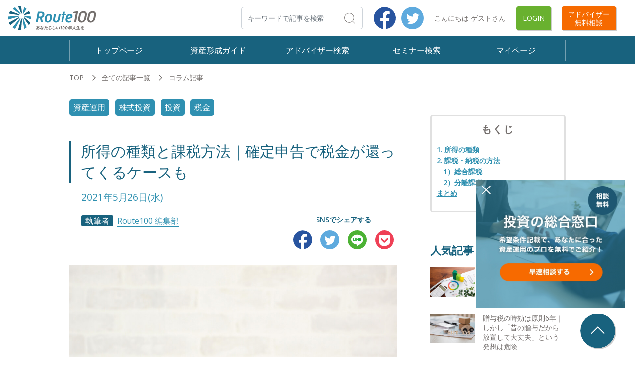

--- FILE ---
content_type: text/html; charset=UTF-8
request_url: https://route100.jp/article/4958
body_size: 11832
content:
<!DOCTYPE html>
<html lang="ja">
<head>
        <!-- Google Tag Manager -->
    <script>(function(w,d,s,l,i){w[l]=w[l]||[];w[l].push({'gtm.start':
    new Date().getTime(),event:'gtm.js'});var f=d.getElementsByTagName(s)[0],
    j=d.createElement(s),dl=l!='dataLayer'?'&l='+l:'';j.async=true;j.src=
    'https://www.googletagmanager.com/gtm.js?id='+i+dl;f.parentNode.insertBefore(j,f);
    })(window,document,'script','dataLayer','GTM-PLGD47T');</script>
    <!-- End Google Tag Manager -->
    
    <script type="application/ld+json">
{
  "@context": "https://schema.org/",
  "@type": "Service",
  "serviceType": "Online consultation",
  "description": "全国5,000名以上の中から厳選したIFA（独立系ファイナンシャルアドバイザー）に無料でオンライン相談ができます。資産運用を始めたい・プロの意見が聞きたいというお悩みの他、ライフプランの設計、保険、年金・退職金、相続・贈与、事業譲渡・承継など、様々なご相談が可能です。",
  "provider": {
    "@type": "LocalBusiness",
    "name": "Route100"
  },
  "areaServed": {
    "@type": "Country",
    "name": "Japan"
  }
}
</script>

    <meta charset="utf-8">
    <meta name="viewport" content="width=device-width, initial-scale=1">
    <meta name="csrf-token" content="GxjkWhQAdhxpdZV6Kl12VplDXpb7pZJbzIfg0fHs">
    <meta name="description" content="投資を行う際に、税金のことを考慮していますか？証券会社の特定口座を使用している場合は、金融機関が源泉徴収で納税しているため、あまり意識することはないかもしれません。しかし、少し知っておくと、株や投資信託で損失があった場合に税金を抑えることができるかもしれません。この記事では、所得の種類と課税・納税の方法、その特徴を確認していきます。…/人生100年時代、お金の相談サイト＜Route100＞">
    <meta name="keywords" content="">

    <meta property="og:title" content="所得の種類と課税方法｜確定申告で税金が還ってくるケースも | IFA無料相談はRoute100">
    <meta property="og:type" content="article">
    <meta property="og:url" content="http://route100.jp/article/4958">
        <meta property="og:image" content="https://route100.jp/wp/wp-content/uploads/2020/12/pixta_62814452_Mお金コイン-1.jpg
">
        <meta property="og:site_name" content="Route100">
    <meta property="og:description" content="投資を行う際に、税金のことを考慮していますか？証券会社の特定口座を使用している場合は、金融機関が源泉徴収で納税しているため、あまり意識することはないかもしれません。しかし、少し知っておくと、株や投資信託で損失があった場合に税金を抑えることができるかもしれません。この記事では、所得の種類と課税・納税の方法、その特徴を確認していきます。…/人生100年時代、お金の相談サイト＜Route100＞">

    
    <title>所得の種類と課税方法｜確定申告で税金が還ってくるケースも | IFA無料相談はRoute100</title>

    <link href="/css/app.css?id=28453752043fdc45e291" rel="stylesheet">
    <link href="/css/front.css?id=1ad0d477e4cfd75c64d9" rel="stylesheet">
    <link href="/css/article.css?id=465777d9d9552ef579ae" rel="stylesheet">
    <link rel="preconnect" href="https://fonts.gstatic.com">
    <link href="https://fonts.googleapis.com/css2?family=Open+Sans:wght@400;600;700&display=swap" rel="stylesheet">
    <meta name="google-site-verification" content="Wn-lvjlEjLM_xGNs8h5BsoBNc-KJTxx0jRJq1NCf-mQ" />
</head>

<body>
        <!-- Google Tag Manager (noscript) -->
    <noscript><iframe src="https://www.googletagmanager.com/ns.html?id=GTM-PLGD47T"
    height="0" width="0" style="display:none;visibility:hidden"></iframe></noscript>
    <!-- End Google Tag Manager (noscript) -->
    
    <div id="wrap">
        <header class="header">
    <nav class="navbar navbar-expand-md navbar-light bg-white" >
         <p class="navbar-brand" href="https://route100.jp">             <a href="https://route100.jp">
                <img src="https://route100.jp/img/common/logo.svg" alt="Route100　人生100年時代のお金を考え、専門家を探せるサイトです">
            </a>
         </p> 
        <div class="collapse navbar-collapse" id="navber">
            <form class="article-search-form form-inline ml-auto">
                <input type="search" class="form-control mr-0" id="article-search-box-pc" placeholder="キーワードで記事を検索" aria-label="検索" maxlength="20" required>
                <button type="submit" class="btn">検索</button>
            </form>
            <ul class="navbar-nav navbar-sns">
                <li class="nav-item">
                    <a href="https://www.facebook.com/Route100-101868321777654" class="sns-fb" target="_blank">Facebook</a>
                </li>
                <li class="nav-item">
                    <a href="https://twitter.com/Route100_JP" class="sns-tw" target="_blank">Twitter</a>
                </li>
            </ul>
            <ul class="navbar-nav navbar-login">
                <li class="nav-item d-flex align-items-center navbar-login-name">
                    <span class="name">こんにちは ゲストさん</span>
                </li>
                <li class="nav-item d-flex">
                                        <a href="https://route100.jp/login" class="d-flex align-items-center btn btn-secondary">Login</a>
                                    </li>
                <li class="nav-item d-flex">
                    <a href="https://route100.jp/search" class="d-flex align-items-center btn btn-info">アドバイザー<br>無料相談</a>
                </li>
            </ul>
        </div>
        <ul class="navbar-nav navbar-login d-md-none">
            <li class="nav-item">
                <a href="https://route100.jp/search" class="d-flex align-items-center btn btn-info">アドバイザー<br>無料相談</a>
            </li>
        </ul>
        <button class="navbar-toggler" type="button" data-toggle="collapse" data-target="#nav-open" aria-controls="nav-open" aria-expanded="false" aria-label="Toggle navigation">
            <span class="navbar-toggler-icon"></span>
        </button>
    </nav>


    <nav class="navbar navbar-expand-md navbar-dark bg-dark">
        <div class="collapse navbar-collapse" id="nav-open">
            <ul class="navbar-nav justify-content-between">
                <li class="nav-item">
                    <a class="nav-link" href="https://route100.jp">トップページ</a>
                </li>
                <li class="nav-item">
                    <a class="nav-link" href="https://route100.jp/article/top">資産形成ガイド</a>
                </li>
                <li class="nav-item">
                    <a class="nav-link" href="https://route100.jp/search">アドバイザー検索</a>
                </li>
                <li class="nav-item">
                    <a class="nav-link" href="https://route100.jp/seminar/list">セミナー検索</a>
                </li>
                <li class="nav-item">
                    <a class="nav-link" href=" https://route100.jp/login ">マイページ</a>
                </li>
            </ul>
            <ul class="navbar-nav navbar-login d-md-none">
                <li class="nav-item d-flex align-items-center navbar-login-name">
                    <span class="name">こんにちは ゲストさん</span>
                </li>
                <li class="nav-item d-flex">
                                        <a href="/login" class="d-flex align-items-center btn btn-secondary">Login</a>
                                    </li>
            </ul>
            <div class="d-flex d-md-none">
                <form class="article-search-form form-inline">
                    <input type="search" class="form-control mr-0" id="article-search-box-sp" placeholder="キーワードで記事を検索" aria-label="検索" maxlength="20" required>
                    <button type="button" class="btn">検索</button>
                </form>
                <ul class="navbar-nav navbar-sns">
                    <li class="nav-item">
                        <a href="https://www.facebook.com/Route100-101868321777654" class="sns-fb" target="_blank">Facebook</a>
                    </li>
                    <li class="nav-item">
                        <a href="https://twitter.com/Route100_JP" class="sns-tw" target="_blank">Twitter</a>
                    </li>
                </ul>
            </div>
        </div>
    </nav>
</header>
                <article>
    <div class="main-section">
        <nav aria-label="パンくずリスト">
            <ol class="breadcrumb">
                <li class="breadcrumb-item"><a href="https://route100.jp">TOP</a></li>
                <li class="breadcrumb-item"><a href="https://route100.jp/article/list/all">全ての記事一覧</a></li>
                <li class="breadcrumb-item active" aria-current="page"><a href="https://route100.jp/article/category/36">コラム記事</a></li>
            </ol>
        </nav>
        <div class="row">
            <div id="article-main" class="main">
                <ul class="article-tag">
                                <span class="tag-large"><a href="https://route100.jp/article/tag/3">
                        資産運用
                    </a></span>
                                <span class="tag-large"><a href="https://route100.jp/article/tag/29">
                        株式投資
                    </a></span>
                                <span class="tag-large"><a href="https://route100.jp/article/tag/52">
                        投資
                    </a></span>
                                <span class="tag-large"><a href="https://route100.jp/article/tag/78">
                        税金
                    </a></span>
                                </ul>

                <h1 class="article-title">所得の種類と課税方法｜確定申告で税金が還ってくるケースも</h1>
                <div class="article-date">2021年5月26日(水)</div>
                <div class="article-author-share d-md-flex">
                    <div class="article-author"><span>執筆者</span><a href="#article-author" class="smoothScroll">Route100&nbsp;編集部</a></div>
                    <div class="article-sharebuttons">
                        <h3>SNSでシェアする</h3>
                        <ul class="list text-md-right">
                            <li class="item"><a href="http://www.facebook.com/share.php?u=https://route100.jp/article/4958" rel="nofollow" target="_blank"><img src="/img/common/icon_fb.svg" alt="Facebook"></a></li>
                            <!-- <li class="item"><a href="" target="_blank"><img src="/img/common/icon_iine.svg" alt="Facebookでいいねする"></a></li> -->
                            <li class="item"><a href="http://twitter.com/share?text=所得の種類と課税方法｜確定申告で税金が還ってくるケースも&url=https://route100.jp/article/4958" rel="nofollow" target="_blank"><img src="/img/common/icon_tw.svg" alt="Twitter"></a></li>
                            <li class="item"><a href="https://social-plugins.line.me/lineit/share?text=所得の種類と課税方法｜確定申告で税金が還ってくるケースも&url=https://route100.jp/article/4958" target="_blank"><img src="/img/common/icon_line.svg" alt="LINE"></a></li>
                            <!-- <li class="item"><a href="" target="_blank"><img src="/img/common/icon_bing.svg" alt="Bing"></a></li> -->
                            <li class="item"><a href="http://getpocket.com/edit?url=https://route100.jp/article/4958&title=所得の種類と課税方法｜確定申告で税金が還ってくるケースも" rel="nofollow" target="_blank"><img src="/img/common/icon_pocket.svg" alt="Pocket"></a></li>
                        </ul>
                    </div>
                </div>
                <img class="article-eyecatch" src="https://route100.jp/wp/wp-content/uploads/2020/12/pixta_62814452_Mお金コイン-1.jpg">
                <div class="article-content">
                    <p>投資を行う際に、税金のことを考慮していますか？</p><p>証券会社の特定口座を使用している場合は、金融機関が源泉徴収で納税しているため、あまり意識することはないかもしれません。</p><p>しかし、少し知っておくと、株や投資信託で損失があった場合に税金を抑えることができるかもしれません。</p><p>この記事では、所得の種類と課税・納税の方法、その特徴を確認していきます。</p><div class="banner"><a href="/concierge"><img class="pc" src="https://route100.jp/wp/wp-content/uploads/2023/01/banner-concierge-pc.png" /><img class="sp" src="https://route100.jp/wp/wp-content/uploads/2023/01/banner-concierge-sp.png" /></a></div><h2>1. 所得の種類</h2><p>所得税は、所得税法によって10種類に分類されています。</p><p>このうち、投資を行う人に関係のある所得は、利子・配当・譲渡・雑所得の4つです。</p><table style="border-collapse: collapse; width: 100.702%; height: 193px;"><tbody><tr style="height: 38px;"><td style="width: 0.953289%; height: 38px; text-align: center; background-color: #419abc;"><strong><span style="color: #ffffff;">No</span></strong></td><td style="width: 4.19447%; height: 38px; text-align: center; background-color: #419abc;"><strong><span style="color: #ffffff;">所得の種類</span></strong></td><td style="width: 13.1521%; height: 38px; text-align: center; background-color: #419abc;"><strong><span style="color: #ffffff;">対象</span></strong></td><td style="width: 3.90849%; height: 38px; text-align: center; background-color: #419abc;"><strong><span style="color: #ffffff;">分離課税</span></strong></td></tr><tr style="height: 38px;"><td style="width: 0.953289%; height: 38px; text-align: center;">1</td><td style="width: 4.19447%; height: 38px; text-align: left; background-color: #acd7e2;">利子所得</td><td style="width: 13.1521%; height: 38px; text-align: left;"><span style="color: #419abc;"><strong>預貯金・公社債</strong></span>の利子、<span style="color: #419abc;"><strong>公社債投資信託</strong></span>の分配金など</td><td style="width: 3.90849%; height: 38px; text-align: center;">◯</td></tr><tr style="height: 39px;"><td style="width: 0.953289%; height: 39px; text-align: center;">2</td><td style="width: 4.19447%; height: 39px; text-align: left; background-color: #acd7e2;">配当所得</td><td style="width: 13.1521%; height: 39px; text-align: left;"><span style="color: #419abc;"><strong>株</strong></span>の配当金、<span style="color: #419abc;"><strong>株式投資信託</strong></span>の分配金など</td><td style="width: 3.90849%; height: 39px; text-align: center;">◯（選択可）</td></tr><tr style="height: 39px;"><td style="width: 0.953289%; height: 39px; text-align: center;">3</td><td style="width: 4.19447%; height: 39px; text-align: left;">不動産所得</td><td style="width: 13.1521%; height: 39px; text-align: left;">土地・建物などの賃貸による収入など</td><td style="width: 3.90849%; height: 39px; text-align: center;"> </td></tr><tr style="height: 39px;"><td style="width: 0.953289%; height: 39px; text-align: center;">4</td><td style="width: 4.19447%; height: 39px; text-align: left;">事業所得</td><td style="width: 13.1521%; height: 39px; text-align: left;">個人事業主・フリーランスなどで得られる収入</td><td style="width: 3.90849%; height: 39px; text-align: center;"> </td></tr><tr><td style="width: 0.953289%; text-align: center;">5</td><td style="width: 4.19447%; text-align: left;">給与所得</td><td style="width: 13.1521%; text-align: left;">会社員、パート・アルバイトから得られる収入</td><td style="width: 3.90849%; text-align: center;"> </td></tr><tr><td style="width: 0.953289%; text-align: center;">6</td><td style="width: 4.19447%; text-align: left;">退職所得</td><td style="width: 13.1521%; text-align: left;">退職金、退職一時金など</td><td style="width: 3.90849%; text-align: center;">◯</td></tr><tr><td style="width: 0.953289%; text-align: center;">7</td><td style="width: 4.19447%; text-align: left;">山林所得</td><td style="width: 13.1521%; text-align: left;">山林を売却したことなどによる収入</td><td style="width: 3.90849%; text-align: center;">◯</td></tr><tr><td style="width: 0.953289%; text-align: center;">8</td><td style="width: 4.19447%; background-color: #acd7e2; text-align: left;">譲渡所得</td><td style="width: 13.1521%; text-align: left;">不動産や<strong><span style="color: #419abc;">有価証券</span></strong>を譲渡して得られた利益など</td><td style="width: 3.90849%; text-align: center;">◯（一部）</td></tr><tr><td style="width: 0.953289%; text-align: center;">9</td><td style="width: 4.19447%; text-align: left;">一時所得</td><td style="width: 13.1521%; text-align: left;">生命保険の一時金や、懸賞金など</td><td style="width: 3.90849%; text-align: center;"> </td></tr><tr><td style="width: 0.953289%; text-align: center;">10</td><td style="width: 4.19447%; background-color: #acd7e2; text-align: left;">雑所得</td><td style="width: 13.1521%; text-align: left;">年金収入、<strong><span style="color: #419abc;">先物・オプション取引</span></strong>からの利益など</td><td style="width: 3.90849%; text-align: center;"> </td></tr></tbody></table><p style="text-align: center;"><span style="font-size: 10pt;">国税庁・タックスアンサー「<a href="https://www.nta.go.jp/taxes/shiraberu/taxanswer/shotoku/1300.htm">No.1300 所得の区分のあらまし</a>」を元に、Route100編集部まとめ</span></p><p>日本の所得税は、所得の金額によって税率が変わる累進課税制度です。</p><div class="box-border"><ul>	<li>それぞれの所得金額 ＝ 収入金額の合計 - 必要経費</li>	<li>所得税 ＝ （所得の合計金額 - 所得控除の合計金額）× 税率</li></ul></div><p>ここで、関係してくるのが表の右端に表記している「分離課税」です。</p><p>そして、表を見て分かる通り、投資に関わる所得の多くは分離課税となっています。</p><h2>2. 課税・納税の方法</h2><p>所得税法では、総合課税を基本に分離課税という方法が定められています。</p><h3>1）総合課税</h3><p>総合課税とは、対象となる所得金額を合計して、その合計金額に税率を掛けて税額を算出する方法です。</p><div class="box-border"><p>税額 ＝ 所得金額の合計 × 税率</p><p>　※所得金額を合計する対象は、分離課税に当てはまらない所得</p></div><p>つまり、総合課税は、不動産・事業・給与所得などが中心になってくると考えられるため、いわゆる本業による収入が多いほど、税額が高くなることになります。</p><h3>2）分離課税</h3><p>一方で、分離課税は総合課税と分けて、個別に課税が行われる方法です。</p><p>国の政策上、税負担を高くして抑制したり、低く抑えることで促進することを目的に設けられるている課税方法です。</p><p>また、分離課税の申告と納税には、申告方式と源泉徴収の2つの方法があります。</p><h4>① 申告分離課税・納税</h4><p>確定申告で取引の申告を行い、税務署からの指定を受けて納税します。</p><h4>② 源泉分離課税・源泉徴収</h4><p>源泉徴収によって納税が行わ方法です。</p><p>源泉徴収とは、会社員の給与天引きによる納税のように、金融機関が本人に代わって納税を行うことです。</p><p>株式の配当金や売却金額が証券口座に入る際に、すでに税額が徴収されているため、所得税の前払いの性質があります。</p><p>そのため、<span style="color: #419abc; font-size: 12pt;"><strong>すべての所得が源泉徴収されている場合</strong></span>、確定申告そのものを行う必要がありません。</p><p>ただし、株式や投資信託の譲渡の際に、<span style="color: #286682; font-size: 12pt;"><strong>損失がある場合は注意が必要</strong></span>です。</p><p>証券口座には、特定口座と一般口座があり、このうち特定口座・源泉徴収ありを選択している場合は証券会社から自動で納税が行われます。</p><p>その場合に、1年間に以下のような取引が発生している場合に、必要以上に税金を納めている可能性があります。</p><div class="box-border"><ul>	<li>証券会社Aで、100万円の利益<br />　　 → この時点で、約20万円の税金が源泉徴収される</li>	<li>証券会社Bで、150万円の損失<br />　　 → 利益がないため、源泉徴収はなし（税金は0円）</li></ul></div><p>譲渡所得にマイナスがある場合は、利益と損失を相殺することができます。</p><p>つまり、このケースの場合は合計の譲渡所得が▲50万円であるため、本来は譲渡所得には税金がかかりません。</p><p>ですが、特定口座の場合でも、証券会社をまたがっての損益通算は行われないため、損失がある場合には、自分で確定申告を行うことで、余分に納めている税金を取り戻すことができます。</p><p>口座の状態と損益通算については、こちらの記事で詳しく解説しています。</p><table style="width: 100%; border-collapse: collapse; border-style: hidden; border-color: #c2c2c2; height: 40px;"><tbody><tr style="height: 40px;"><td style="width: 15.393%; height: 40px;"><img class="aligncenter wp-image-4296 size-full" src="https://route100.jp/wp/wp-content/uploads/2021/04/pixta_53177252_L税Tax-min.jpg" alt="税を考える" width="1000" height="667" /></td><td style="width: 84.607%; height: 40px;"><a href="https://route100.jp/article/4937">損益通算を知らずに損しているかも？確定申告では必ず確認しよう！</a></td></tr></tbody></table><p>また、先ほどのケースのように損失が利益を上回っている場合、その損失は翌年以降に繰り越すことができます。</p><p>損失がある場合には、繰越控除も適用を考えてみてください。</p><table style="width: 100%; border-collapse: collapse; border-style: hidden; border-color: #c2c2c2; height: 40px;"><tbody><tr style="height: 40px;"><td style="width: 15.393%; height: 40px;"><a href="https://route100.jp/article/4939"><img class="aligncenter wp-image-4449 size-full" src="https://route100.jp/wp/wp-content/uploads/2021/01/pixta_56828643_L家計税お金電卓-1.jpg" alt="税の計算" width="1000" height="672" /></a></td><td style="width: 84.607%; height: 40px;"><a href="https://route100.jp/article/4939">上場株の損失は最長3年間の繰越控除で税金を抑える！</a></td></tr></tbody></table><p style="margin-bottom: -1em">&nbsp;</p><div class="banner"><a href="/concierge"><img class="pc" src="https://route100.jp/wp/wp-content/uploads/2023/01/banner-concierge-pc.png" /><img class="sp" src="https://route100.jp/wp/wp-content/uploads/2023/01/banner-concierge-sp.png" /></a></div><h2>まとめ</h2><p>この記事では、所得の種類と課税方法を確認してきました。</p><p>主に投資に関わる所得は、利子・配当・譲渡所得です。</p><p>特に損失がある場合には、確定申告によって税金の還付を受けることがありますので、きちんと確定申告を行うようにしましょう。</p><p>また、実際には利子・配当・譲渡所得の確定申告には、非課税制度や控除の細かな特例があります。</p><p>確定申告のときに焦らないように、事前に金融アドバイザーや税理士に相談することで、効率的に投資・資産運用を行うことをおすすめします。</p><p>アドバイザーへの相談はこちらからどうぞ。</p><p><a href="https://route100.jp/search/result?fields%5B%5D=1&amp;area%5B%5D=00"><img class="aligncenter wp-image-4930 size-medium" src="https://route100.jp/wp/wp-content/uploads/2021/05/button_資産運用のアドバイザーを探す.png" alt="" width="300" height="97" /></a></p><hr /><p > </p>
                </div>
                <div class="article-conclusion">
                    <!-- <div class="block-ad">
                        <p class="mb-0">
                            <a href="https://route100.jp/search">
                                <img src="/img/ad.jpg">
                                <span class="text">アドバイザー無料相談</span>
                            </a>
                        </p>
                    </div> -->

                    <div>
                        <p class="small">※本ページに記載されている内容は2021年5月26日時点のものです<br>
                        ※記載内容に誤りがある場合、ご意見がある方は<a href="https://ribbonz.co.jp/?page_id=202" target="_blank">こちら</a>からお問い合わせください
                        </p>
                    </div>

                    <div class="top-adviser-search-form form-group">
                        <input type="hidden" id="randomize" value="1769040874">
                        <form action="https://route100.jp/search/result" method="get">
                            <p class="text-center">アドバイザーを探す</p>
                            <ul class="adviser-search-list d-flex">
                                <li class="item">
                                    <label class="checkbox-inline">
                                        <input type="checkbox" name="fields[]" value="1"><span class="inline">資産形成・運用</span>
                                    </label>
                                </li>
                                <li class="item">
                                    <label class="checkbox-inline">
                                        <input type="checkbox" name="fields[]" value="2"><span class="inline">ライフプラン</span>
                                    </label>
                                </li>
                                <li class="item">
                                    <label class="checkbox-inline">
                                        <input type="checkbox" name="fields[]" value="3"><span class="inline">保険</span>
                                    </label>
                                </li>
                                <li class="item">
                                    <label class="checkbox-inline">
                                        <input type="checkbox" name="fields[]" value="4"><span class="inline">年金・退職金</span>
                                    </label>
                                </li>
                                <li class="item">
                                    <label class="checkbox-inline">
                                        <input type="checkbox" name="fields[]" value="5"><span class="inline">相続・贈与</span>
                                    </label>
                                </li>
                                <li class="item">
                                    <label class="checkbox-inline">
                                        <input type="checkbox" name="fields[]" value="6"><span class="inline">事業譲渡・承継</span>
                                    </label>
                                </li>
                            </ul>

                            <p class="text-center">
                                <button type="submit" class="btn btn-primary btn-search">検索</button>
                            </p>

                            <ul class="top-adviser-search-list d-flex">
                                <li class="item"><a href="https://route100.jp/company/all">企業から探す</a></li>
                                <li class="item"><a href="https://route100.jp/search/result?holidays=1">土日相談可</a></li>
                                <li class="item"><a href="https://route100.jp/search/result?evening=1">19時以降の相談可</a></li>
                            </ul>
                        </form>
                    </div>
                </div>
                <div class="profile-header">この記事の執筆者</div>
                <div id="article-author" class="article-author-profile media">
                                        <img class="align-self-center" src="https://route100.jp/img/common/logo_sq02.png">
                                        <div class="media-body">
                        <p class="article-author-name">Route100&nbsp;編集部&nbsp;<small>&nbsp;</small></p>
                        <p>サイトを運営するRoute100の編集部です。<br />
<br />
政府や業界団体の調査データなどを元に、事実に基づいた情報を分かりやすく解説いたします。</p>
                        <div class="d-md-flex justify-content-between">
                            <div class="link-posts-list"><a href="https://route100.jp/article/post_author/4" class="btn btn-secondary">執筆 記事一覧 (59)</a></div>
                                                    </div>
                        <!-- <div class="link-send-message"><a href="#" class="btn btn-secondary">【寄稿者にメッセージを送る】</a></div> -->
                    </div>
                </div>
                <div class="article-sharebuttons text-center mt-5 mb-5">
                    <h3>SNSでシェアする</h3>
                    <ul class="list">
                        <li class="item"><a href="http://www.facebook.com/share.php?u=https://route100.jp/article/4958" rel="nofollow" target="_blank"><img src="/img/common/icon_fb.svg" alt="Facebook"></a></li>
                        <!-- <li class="item"><a href="" target="_blank"><img src="/img/common/icon_iine.svg" alt="Facebookでいいねする"></a></li> -->
                        <li class="item"><a href="http://twitter.com/share?text=所得の種類と課税方法｜確定申告で税金が還ってくるケースも&url=https://route100.jp/article/4958" rel="nofollow" target="_blank"><img src="/img/common/icon_tw.svg" alt="Twitter"></a></li>
                        <li class="item"><a href="https://social-plugins.line.me/lineit/share?text=所得の種類と課税方法｜確定申告で税金が還ってくるケースも&url=https://route100.jp/article/4958" target="_blank"><img src="/img/common/icon_line.svg" alt="LINE"></a></li>
                        <!-- <li class="item"><a href="" target="_blank"><img src="/img/common/icon_bing.svg" alt="Bing"></a></li> -->
                        <li class="item"><a href="http://getpocket.com/edit?url=https://route100.jp/article/4958&title=所得の種類と課税方法｜確定申告で税金が還ってくるケースも" rel="nofollow" target="_blank"><img src="/img/common/icon_pocket.svg" alt="Pocket"></a></li>
                    </ul>
                </div>
            </div>
            <aside id="sidebar" class="sidebar">

        <div id="index-side"></div>
    <div class="top_howto_wrap">
        <div class="banner-area concierge">
          <p class="mb-2">
            <label for="close" class="close-icon">閉じる</label>
            <input type="checkbox" class="close-icon" id="close" name="close" />
            <a class="banner-link" href="/concierge" style="z-index: 101">
              <img src="/img/concierge/sidebar-banner.jpg" alt="投資の総合窓口" class="pc">
              <img src="/img/concierge/sidebar-banner-sp.jpg" alt="投資の総合窓口" class="sp">
            </a>
          </p>
        </div>
    
        <!--
                <div class="d-md-none mt-3">
            <div class="mb-md-5" >
    <div class="heading-text">
        最新記事
    </div>
    <div class="new-articles-wrap d-md-flex justify-content-between">
                <div id="article-panel-6316" class="article-panel-large">
            <a href="https://route100.jp/article/6316">
                <p class="article-panel-wrap-img"><img src="https://route100.jp/wp/wp-content/uploads/2025/02/相談窓口-1.png"></p>
                <p class="article-panel-date-large">2025年2月5日(水)</p>
                <p class="title">資産運用の相談窓口としてIFAはおすすめ？相談料金はかかる？IFAが強みを発揮する相談内容とは？</p>
            </a>
            <div class="tag-wrap">
                                <span class="tag-large"><a href="https://route100.jp/article/tag/3">
                        資産運用
                    </a></span>
                                <span class="tag-large"><a href="https://route100.jp/article/tag/25">
                        FP
                    </a></span>
                                <span class="tag-large"><a href="https://route100.jp/article/tag/27">
                        IFA
                    </a></span>
                                <span class="tag-large"><a href="https://route100.jp/article/tag/114">
                        相談料金
                    </a></span>
                                <span class="tag-large"><a href="https://route100.jp/article/tag/115">
                        投資助言業
                    </a></span>
                            </div>
        </div>
                <div id="article-panel-6314" class="article-panel-large">
            <a href="https://route100.jp/article/6314">
                <p class="article-panel-wrap-img"><img src="https://route100.jp/wp/wp-content/uploads/2021/03/pixta_49228567_M_お金を育てる-min-1.jpg"></p>
                <p class="article-panel-date-large">2023年5月17日(水)</p>
                <p class="title">【実際の投資相談から学ぶ資産運用】ご相続を経験された富裕層編:30代/公務員/4人家族</p>
            </a>
            <div class="tag-wrap">
                                <span class="tag-large"><a href="https://route100.jp/article/tag/13">
                        ライフプラン
                    </a></span>
                                <span class="tag-large"><a href="https://route100.jp/article/tag/20">
                        債券
                    </a></span>
                                <span class="tag-large"><a href="https://route100.jp/article/tag/28">
                        アドバイザー
                    </a></span>
                                <span class="tag-large"><a href="https://route100.jp/article/tag/30">
                        相談事例
                    </a></span>
                            </div>
        </div>
                <div id="article-panel-5884" class="article-panel-large">
            <a href="https://route100.jp/article/5884">
                <p class="article-panel-wrap-img"><img src="https://route100.jp/wp/wp-content/uploads/2023/05/亀井様トリミング記事メイン-1.png"></p>
                <p class="article-panel-date-large">2023年5月10日(水)</p>
                <p class="title">【プロの本音：金融編Vol.32】富裕層へ債券中心のポートフォリオ運用に私がこだわる理由</p>
            </a>
            <div class="tag-wrap">
                                <span class="tag-large"><a href="https://route100.jp/article/tag/3">
                        資産運用
                    </a></span>
                                <span class="tag-large"><a href="https://route100.jp/article/tag/27">
                        IFA
                    </a></span>
                                <span class="tag-large"><a href="https://route100.jp/article/tag/28">
                        アドバイザー
                    </a></span>
                                <span class="tag-large"><a href="https://route100.jp/article/tag/33">
                        IFAインタビュー
                    </a></span>
                            </div>
        </div>
                <div id="article-panel-5924" class="article-panel-large">
            <a href="https://route100.jp/article/5924">
                <p class="article-panel-wrap-img"><img src="https://route100.jp/wp/wp-content/uploads/2021/03/pixta_49967795_Lメリデメグラフ人形-min-1-scaled.jpg"></p>
                <p class="article-panel-date-large">2022年10月9日(日)</p>
                <p class="title">実は加入者1名からでも導入できる企業型DC！iDeCoよりもオススメな3つの理由</p>
            </a>
            <div class="tag-wrap">
                                <span class="tag-large"><a href="https://route100.jp/article/tag/57">
                        iDeCo
                    </a></span>
                                <span class="tag-large"><a href="https://route100.jp/article/tag/75">
                        退職金
                    </a></span>
                                <span class="tag-large"><a href="https://route100.jp/article/tag/76">
                        確定拠出年金
                    </a></span>
                                <span class="tag-large"><a href="https://route100.jp/article/tag/106">
                        節税
                    </a></span>
                                <span class="tag-large"><a href="https://route100.jp/article/tag/109">
                        企業型DC
                    </a></span>
                            </div>
        </div>
                <div id="article-panel-5882" class="article-panel-large">
            <a href="https://route100.jp/article/5882">
                <p class="article-panel-wrap-img"><img src="https://route100.jp/wp/wp-content/uploads/2022/10/K22DI-0341_USB-1佐々木様トリミング後記事用.png"></p>
                <p class="article-panel-date-large">2022年10月4日(火)</p>
                <p class="title">【プロの本音：金融編Vol.31】お金を理由に諦めないをモットーにお客様と成長していきたい</p>
            </a>
            <div class="tag-wrap">
                                <span class="tag-large"><a href="https://route100.jp/article/tag/5">
                        資産形成
                    </a></span>
                                <span class="tag-large"><a href="https://route100.jp/article/tag/27">
                        IFA
                    </a></span>
                                <span class="tag-large"><a href="https://route100.jp/article/tag/28">
                        アドバイザー
                    </a></span>
                                <span class="tag-large"><a href="https://route100.jp/article/tag/33">
                        IFAインタビュー
                    </a></span>
                                <span class="tag-large"><a href="https://route100.jp/article/tag/42">
                        相続
                    </a></span>
                            </div>
        </div>
                <div id="article-panel-5879" class="article-panel-large">
            <a href="https://route100.jp/article/5879">
                <p class="article-panel-wrap-img"><img src="https://route100.jp/wp/wp-content/uploads/2022/10/川村様-新写真記事用トリミング.jpg"></p>
                <p class="article-panel-date-large">2022年10月3日(月)</p>
                <p class="title">【プロの本音：金融編Vol.30】IFAにセカンドオピニオンとして相談をするという選択</p>
            </a>
            <div class="tag-wrap">
                                <span class="tag-large"><a href="https://route100.jp/article/tag/3">
                        資産運用
                    </a></span>
                                <span class="tag-large"><a href="https://route100.jp/article/tag/27">
                        IFA
                    </a></span>
                                <span class="tag-large"><a href="https://route100.jp/article/tag/28">
                        アドバイザー
                    </a></span>
                                <span class="tag-large"><a href="https://route100.jp/article/tag/33">
                        IFAインタビュー
                    </a></span>
                                <span class="tag-large"><a href="https://route100.jp/article/tag/52">
                        投資
                    </a></span>
                            </div>
        </div>
                <div id="article-panel-5859" class="article-panel-large">
            <a href="https://route100.jp/article/5859">
                <p class="article-panel-wrap-img"><img src="https://route100.jp/wp/wp-content/uploads/2021/03/pixta_47101178_L年金ideco-min-scaled.jpg"></p>
                <p class="article-panel-date-large">2022年9月12日(月)</p>
                <p class="title">22年10月法令改正のシン・iDeCo！新たに加入できる方は？結局iDeCoと企業型DCとどちらが有利？</p>
            </a>
            <div class="tag-wrap">
                                <span class="tag-large"><a href="https://route100.jp/article/tag/9">
                        年金
                    </a></span>
                                <span class="tag-large"><a href="https://route100.jp/article/tag/57">
                        iDeCo
                    </a></span>
                                <span class="tag-large"><a href="https://route100.jp/article/tag/76">
                        確定拠出年金
                    </a></span>
                                <span class="tag-large"><a href="https://route100.jp/article/tag/109">
                        企業型DC
                    </a></span>
                            </div>
        </div>
                <div id="article-panel-5813" class="article-panel-large">
            <a href="https://route100.jp/article/5813">
                <p class="article-panel-wrap-img"><img src="https://route100.jp/wp/wp-content/uploads/2022/08/pixta_63335791_M健康ライフプラン-min-1.png"></p>
                <p class="article-panel-date-large">2022年8月23日(火)</p>
                <p class="title">医療保険の不要論者である筆者が医療保険に加入した理由｜医療保険の再整理</p>
            </a>
            <div class="tag-wrap">
                                <span class="tag-large"><a href="https://route100.jp/article/tag/13">
                        ライフプラン
                    </a></span>
                                <span class="tag-large"><a href="https://route100.jp/article/tag/108">
                        医療保険
                    </a></span>
                            </div>
        </div>
                <div id="article-panel-5668" class="article-panel-large">
            <a href="https://route100.jp/article/5668">
                <p class="article-panel-wrap-img"><img src="https://route100.jp/wp/wp-content/uploads/2022/05/pixta_43132296_L事業承継MA-min-scaled.jpg"></p>
                <p class="article-panel-date-large">2022年6月16日(木)</p>
                <p class="title">【事業承継事例】中小企業の自社株式承継に役員退職金を活用する方法とは？</p>
            </a>
            <div class="tag-wrap">
                                <span class="tag-large"><a href="https://route100.jp/article/tag/79">
                        事業承継
                    </a></span>
                                <span class="tag-large"><a href="https://route100.jp/article/tag/105">
                        役員退職金
                    </a></span>
                                <span class="tag-large"><a href="https://route100.jp/article/tag/106">
                        節税
                    </a></span>
                                <span class="tag-large"><a href="https://route100.jp/article/tag/107">
                        親族内承継
                    </a></span>
                            </div>
        </div>
                <div id="article-panel-5641" class="article-panel-large">
            <a href="https://route100.jp/article/5641">
                <p class="article-panel-wrap-img"><img src="https://route100.jp/wp/wp-content/uploads/2021/04/pixta_65482524_L投資NISA-min-1.png"></p>
                <p class="article-panel-date-large">2022年5月8日(日)</p>
                <p class="title">まだ間に合う！ジュニアNISAで名義預金リスクを回避しながら贈与をする方法とは？</p>
            </a>
            <div class="tag-wrap">
                                <span class="tag-large"><a href="https://route100.jp/article/tag/42">
                        相続
                    </a></span>
                                <span class="tag-large"><a href="https://route100.jp/article/tag/77">
                        ジュニアNISA
                    </a></span>
                                <span class="tag-large"><a href="https://route100.jp/article/tag/103">
                        生前贈与
                    </a></span>
                                <span class="tag-large"><a href="https://route100.jp/article/tag/104">
                        名義預金
                    </a></span>
                            </div>
        </div>
            </div>


    <div class="readmore-button">
        <a href="https://route100.jp/article/list/all?sort=post_date" class="btn btn-secondary">
            全ての記事を見る
        </a>
    </div>
</div>
        </div>
                -->

        <div class="sidebar-articles">
            <h2 class="heading-text">
                人気記事
            </h2>
                        <div id="sidebar-article-panel-5039" class="article-panel-small">
                <a href="https://route100.jp/article/5039">
                    <p class="article-panel-wrap-img"><img src="https://route100.jp/wp/wp-content/uploads/2020/12/pixta_47437463_M資産運用グラフ計算機ポートフォリオ-min.jpg" /></p>
                    <h3 class="article-title">
                      <!--div class="article-panel-date-small">2021/06/10</div-->
                      現預金と投資の割合はいくらが適切？20代・30代は積極的に投資を</h3>
                </a>
            </div>
                        <div id="sidebar-article-panel-5357" class="article-panel-small">
                <a href="https://route100.jp/article/5357">
                    <p class="article-panel-wrap-img"><img src="https://route100.jp/wp/wp-content/uploads/2021/08/shutterstock_1072390601_贈与税車お金スマホ-min-1.png" /></p>
                    <h3 class="article-title">
                      <!--div class="article-panel-date-small">2021/08/27</div-->
                      贈与税の時効は原則6年｜しかし「昔の贈与だから放置して大丈夫」という発想は危険</h3>
                </a>
            </div>
                        <div id="sidebar-article-panel-3976" class="article-panel-small">
                <a href="https://route100.jp/article/3976">
                    <p class="article-panel-wrap-img"><img src="https://route100.jp/wp/wp-content/uploads/2021/09/SP500.png" /></p>
                    <h3 class="article-title">
                      <!--div class="article-panel-date-small">2021/09/13</div-->
                      S&amp;P500への投資は最適？20年以上の長期運用なら損失したことはないという事実</h3>
                </a>
            </div>
                        <div id="sidebar-article-panel-1090" class="article-panel-small">
                <a href="https://route100.jp/article/1090">
                    <p class="article-panel-wrap-img"><img src="https://route100.jp/wp/wp-content/uploads/2021/02/厚切りジェイソン_IMG_2853_1.jpg" /></p>
                    <h3 class="article-title">
                      <!--div class="article-panel-date-small">2021/02/07</div-->
                      【前編】厚切りジェイソンの人生100年時代！自由に生きるための資産運用と働き方</h3>
                </a>
            </div>
                        <div id="sidebar-article-panel-5641" class="article-panel-small">
                <a href="https://route100.jp/article/5641">
                    <p class="article-panel-wrap-img"><img src="https://route100.jp/wp/wp-content/uploads/2021/04/pixta_65482524_L投資NISA-min-1.png" /></p>
                    <h3 class="article-title">
                      <!--div class="article-panel-date-small">2022/05/08</div-->
                      まだ間に合う！ジュニアNISAで名義預金リスクを回避しながら贈与をする方法とは？</h3>
                </a>
            </div>
            

            <div class="heading-text">
                最新記事
            </div>
            <div class="new-articles-wrap d-md-flex justify-content-between">
                                <div id="article-panel-6316" class="article-panel-large">
                    <a href="https://route100.jp/article/6316">
                        <p class="article-panel-wrap-img"><img src="https://route100.jp/wp/wp-content/uploads/2025/02/相談窓口-1.png"></p>
                        <!--p class="article-panel-date-small">2025/02/05</p-->
                        <p class="title">資産運用の相談窓口としてIFAはおすすめ？相談料金はかかる？IFAが強みを発揮する相談内容とは？</p>
                    </a>
                </div>
                                <div id="article-panel-6314" class="article-panel-large">
                    <a href="https://route100.jp/article/6314">
                        <p class="article-panel-wrap-img"><img src="https://route100.jp/wp/wp-content/uploads/2021/03/pixta_49228567_M_お金を育てる-min-1.jpg"></p>
                        <!--p class="article-panel-date-small">2023/05/17</p-->
                        <p class="title">【実際の投資相談から学ぶ資産運用】ご相続を経験された富裕層編:30代/公務員/4人家族</p>
                    </a>
                </div>
                                <div id="article-panel-5884" class="article-panel-large">
                    <a href="https://route100.jp/article/5884">
                        <p class="article-panel-wrap-img"><img src="https://route100.jp/wp/wp-content/uploads/2023/05/亀井様トリミング記事メイン-1.png"></p>
                        <!--p class="article-panel-date-small">2023/05/10</p-->
                        <p class="title">【プロの本音：金融編Vol.32】富裕層へ債券中心のポートフォリオ運用に私がこだわる理由</p>
                    </a>
                </div>
                                <div id="article-panel-5924" class="article-panel-large">
                    <a href="https://route100.jp/article/5924">
                        <p class="article-panel-wrap-img"><img src="https://route100.jp/wp/wp-content/uploads/2021/03/pixta_49967795_Lメリデメグラフ人形-min-1-scaled.jpg"></p>
                        <!--p class="article-panel-date-small">2022/10/09</p-->
                        <p class="title">実は加入者1名からでも導入できる企業型DC！iDeCoよりもオススメな3つの理由</p>
                    </a>
                </div>
                                <div id="article-panel-5882" class="article-panel-large">
                    <a href="https://route100.jp/article/5882">
                        <p class="article-panel-wrap-img"><img src="https://route100.jp/wp/wp-content/uploads/2022/10/K22DI-0341_USB-1佐々木様トリミング後記事用.png"></p>
                        <!--p class="article-panel-date-small">2022/10/04</p-->
                        <p class="title">【プロの本音：金融編Vol.31】お金を理由に諦めないをモットーにお客様と成長していきたい</p>
                    </a>
                </div>
                            </div>

            <div class="readmore-button">
                <a href="https://route100.jp/article/list/all?sort=popular" class="btn btn-secondary">
                    全ての記事を見る
                </a>
            </div>


            <div class="banner-area">
              <p class="mb-2"><a href="/wp/lp" style="z-index: 101">
                <img src="/img/sidebar/3mintest.jpg" alt="30秒でクイック診断！"></a>
              </p>
              <p class="mb-2"><a href="/seminar/list" style="z-index: 101">
                <img src="/img/sidebar/seminar-search.jpg" alt="セミナー検索"></a>
              </p>
              <p class="mb-2"><a href="/search" style="z-index: 101">
                <img src="/img/sidebar/advisor-search.jpg" alt="アドバイザー検索"></a>
              </p>
            </div>


            <h2 class="heading-text">
                人気のカテゴリー
            </h2>

            <div class="show-popular-categories">
                <ul>
                                        <li>
                        <a href="https://route100.jp/article/category/36">
                            コラム記事
                        </a>
                    </li>
                                        <li>
                        <a href="https://route100.jp/article/category/56">
                            相続・贈与
                        </a>
                    </li>
                                        <li>
                        <a href="https://route100.jp/article/category/35">
                            IFAインタビュー
                        </a>
                    </li>
                                        <li>
                        <a href="https://route100.jp/article/category/18">
                            資産の運用方法
                        </a>
                    </li>
                                        <li>
                        <a href="https://route100.jp/article/category/38">
                            著名人インタビュー
                        </a>
                    </li>
                                        <li>
                        <a href="https://route100.jp/article/category/14">
                            資産形成・資産運用
                        </a>
                    </li>
                                        <li>
                        <a href="https://route100.jp/article/category/6">
                            人生100年時代
                        </a>
                    </li>
                                        <li>
                        <a href="https://route100.jp/article/category/8">
                            相談事例
                        </a>
                    </li>
                                        <li>
                        <a href="https://route100.jp/article/category/55">
                            コラム記事まとめ
                        </a>
                    </li>
                                        <li>
                        <a href="https://route100.jp/article/category/34">
                            インタビュー
                        </a>
                    </li>
                                    </ul>
            </div>


            <h2 class="heading-text">
                人気のタグ
            </h2>

            <div class="show-popular-tags mb-3">
                            <span class="tag-large">
                    <a href="https://route100.jp/article/tag/3">
                        資産運用
                    </a>
                </span>
                            <span class="tag-large">
                    <a href="https://route100.jp/article/tag/5">
                        資産形成
                    </a>
                </span>
                            <span class="tag-large">
                    <a href="https://route100.jp/article/tag/7">
                        老後資金
                    </a>
                </span>
                            <span class="tag-large">
                    <a href="https://route100.jp/article/tag/63">
                        投資初心者
                    </a>
                </span>
                            <span class="tag-large">
                    <a href="https://route100.jp/article/tag/42">
                        相続
                    </a>
                </span>
                            <span class="tag-large">
                    <a href="https://route100.jp/article/tag/27">
                        IFA
                    </a>
                </span>
                            <span class="tag-large">
                    <a href="https://route100.jp/article/tag/33">
                        IFAインタビュー
                    </a>
                </span>
                            <span class="tag-large">
                    <a href="https://route100.jp/article/tag/21">
                        投資信託
                    </a>
                </span>
                            <span class="tag-large">
                    <a href="https://route100.jp/article/tag/52">
                        投資
                    </a>
                </span>
                            <span class="tag-large">
                    <a href="https://route100.jp/article/tag/43">
                        贈与
                    </a>
                </span>
                            <span class="tag-large">
                    <a href="https://route100.jp/article/tag/78">
                        税金
                    </a>
                </span>
                            <span class="tag-large">
                    <a href="https://route100.jp/article/tag/4">
                        人生100年時代
                    </a>
                </span>
                            <span class="tag-large">
                    <a href="https://route100.jp/article/tag/13">
                        ライフプラン
                    </a>
                </span>
                            <span class="tag-large">
                    <a href="https://route100.jp/article/tag/48">
                        著名人インタビュー
                    </a>
                </span>
                            <span class="tag-large">
                    <a href="https://route100.jp/article/tag/37">
                        NISA
                    </a>
                </span>
                        </div>

            <div class="heading-text">
                月別アーカイブ
            </div>
            <div class="select-wrap">
                <select id="select-month" name="select_month">
                  <option value="0" selected="selected">月を選択</option>
                  <option value="2023-5">2023年5月</option>
                  <option value="2022-10">2022年10月</option>
                  <option value="2022-09">2022年09月</option>
                  <option value="2022-08">2022年08月</option>
                  <option value="2022-06">2022年06月</option>
                  <option value="2022-05">2022年05月</option>
                  <option value="2022-04">2022年04月</option>
                  <option value="2021-12">2021年12月</option>
                  <option value="2021-10">2021年10月</option>
                  <option value="2021-09">2021年09月</option>
                  <option value="2021-08">2021年08月</option>
                  <option value="2021-07">2021年07月</option>
                  <option value="2021-06">2021年06月</option>
                  <option value="2021-05">2021年05月</option>
                  <option value="2021-04">2021年04月</option>
                  <option value="2021-03">2021年03月</option>
                  <option value="2021-02">2021年02月</option>
                  <option value="2021-01">2021年01月</option>
                  <option value="2020-12">2020年12月</option>
                </select>
            </div>
        </div>


        <div class="row top_howto">
            <div class="heading-text">サービスガイド</div>

            <div class=""><a href="https://route100.jp/pages/how" class="link">
                <p class="title bold">ご利用の流れについて</p>
                <p class="text">Route100のサービス画面の<br />使い方をご説明します。</p>
            </a></div>
            <div class=""><a href="https://route100.jp/pages/flow" class="link">
                <p class="title bold">セミナーご利用について</p>
                <p class="text">Route100のセミナーの<br />お申込み方法を説明します。</p>
            </a></div>
            <div class=""><a href="https://route100.jp/pages/faq" class="link">
                <p class="title bold">よくある質問</p>
                <p class="text">皆さまからのよくあるご質問へ<br />お答えします。</p>
            </a></div>
        </div>
    </div>


</aside>
        </div>
    </div>
</article>
        <footer class="footer">
        <div class="pagetop">
                <p><a href="#wrap" class="smoothScroll mb-2" style="z-index: 101"></a></p>
            </div>
    <div class="container">
        <ul class="footer-link">
            <li><a href="https://route100.jp">トップページ</a></li>
            <li><a href="https://route100.jp/article/top">資産形成ガイド</a></li>
            <li><a href="https://route100.jp/search">アドバイザー検索</a></li>
            <li><a href="https://route100.jp/seminar/list">セミナー検索</a></li>
            <li><a href=" https://route100.jp/login ">マイページ</a></li>
        </ul>
        <ul class="footer-link small">
            <li><a href="https://ribbonz.co.jp/" target="_blank">運営会社</a></li>
            <li><a href="https://route100.jp/pages/sitemap">サイトマップ</a></li>
            <li><a href="https://route100.jp/pages/principle">利用規約</a></li>
            <li><a href="https://route100.jp/pages/privacy">プライバシーポリシー</a></li>
            <li><a href="https://route100.jp/pages/faq">よくあるご質問</a></li>
        </ul>
        <ul class="navbar-nav navbar-sns">
            <li class="nav-item">
                <a href="https://www.facebook.com/Route100-101868321777654" class="sns-fb" target="_blank">Facebook</a>
            </li>
            <li class="nav-item">
                <a href="https://twitter.com/Route100_JP" class="sns-tw" target="_blank">Twitter</a>
            </li>
        </ul>
        <p class="administrator text-center">〈運営会社〉株式会社Ribbonz</p>
        <p class="copyright text-center"><small>&copy;Ribbonz Co.,Ltd</small></p>
    </div>
</footer>
    </div>
    <script src="/js/app.js?id=90a6fe706f4ebe9aac12"></script>
    <script src="/js/front.js?id=503664fc63c8a27c867f"></script>
    <script src="/js/article.js?id=a001a816a08ed324966f"></script>
</body>
</html>


--- FILE ---
content_type: text/css
request_url: https://route100.jp/css/front.css?id=1ad0d477e4cfd75c64d9
body_size: 14202
content:
@charset "UTF-8";.italic{font-style:italic}.bold{font-weight:700}.normal{font-weight:400}.xx-small{font-size:60%}.x-small{font-size:75%}.small{font-size:88.88%}.large{font-size:124%}.x-large{font-size:150%}.xx-large{font-size:180%}.indent{text-indent:1em}ul.indent-list li{text-indent:-1em;margin-left:1em}.left{text-align:left!important}.right{text-align:right}.center{text-align:center!important}.float-left{float:left}.float-right{float:right}.clear-left:after,.clear-right:after,.clear:after{display:block;content:""}.clear,.clear:after{clear:both}.clear-left,.clear-left:after{clear:left}.clear-right,.clear-right:after{clear:right}.m-500{margin:5em!important}.mt-500,.mtb-500{margin-top:5em!important}.mr-500,.mrl-500{margin-right:5em!important}.mb-500,.mtb-500{margin-bottom:5em!important}.ml-500,.mrl-500{margin-left:5em!important}.m-400{margin:4em!important}.mt-400,.mtb-400{margin-top:4em!important}.mr-400,.mrl-400{margin-right:4em!important}.mb-400,.mtb-400{margin-bottom:4em!important}.ml-400,.mrl-400{margin-left:4em!important}.m-300{margin:3em!important}.mt-300,.mtb-300{margin-top:3em!important}.mr-300,.mrl-300{margin-right:3em!important}.mb-300,.mtb-300{margin-bottom:3em!important}.ml-300,.mrl-300{margin-left:3em!important}.m-200{margin:2em!important}.mt-200,.mtb-200{margin-top:2em!important}.mr-200,.mrl-200{margin-right:2em!important}.mb-200,.mtb-200{margin-bottom:2em!important}.ml-200,.mrl-200{margin-left:2em!important}.m-150{margin:1.5em!important}.mt-150,.mtb-150{margin-top:1.5em!important}.mr-150,.mrl-150{margin-right:1.5em!important}.mb-150,.mtb-150{margin-bottom:1.5em!important}.ml-150,.mrl-150{margin-left:1.5em!important}.m-100{margin:1em!important}.mt-100,.mtb-100{margin-top:1em!important}.mr-100,.mrl-100{margin-right:1em!important}.mb-100,.mtb-100{margin-bottom:1em!important}.ml-100,.mrl-100{margin-left:1em!important}.m-50{margin:.5em!important}.mt-50,.mtb-50{margin-top:.5em!important}.mr-50,.mrl-50{margin-right:.5em!important}.mb-50,.mtb-50{margin-bottom:.5em!important}.ml-50,.mrl-50{margin-left:.5em!important}.m-0{margin:0}.mt-0,.mtb-0{margin-top:0!important}.mr-0,.mrl-0{margin-right:0}.mb-0,.mtb-0{margin-bottom:0}.ml-0,.mrl-0{margin-left:0}.p-500{padding:5em!important}.pt-500,.ptb-500{padding-top:5em!important}.pr-500,.prl-500{padding-right:5em!important}.pb-500,.ptb-500{padding-bottom:5em!important}.pl-500,.prl-500{padding-left:5em!important}.p-400{padding:4em!important}.pt-400,.ptb-400{padding-top:4em!important}.pr-400,.prl-400{padding-right:4em!important}.pb-400,.ptb-400{padding-bottom:4em!important}.pl-400,.prl-400{padding-left:4em!important}.p-300{padding:3em!important}.pt-300,.ptb-300{padding-top:3em!important}.pr-300,.prl-300{padding-right:3em!important}.pb-300,.ptb-300{padding-bottom:3em!important}.pl-300,.prl-300{padding-left:3em!important}.p-200{padding:2em!important}.pt-200,.ptb-200{padding-top:2em!important}.pr-200,.prl-200{padding-right:2em!important}.pb-200,.ptb-200{padding-bottom:2em!important}.pl-200,.prl-200{padding-left:2em!important}.p-150{padding:1.5em!important}.pt-150,.ptb-150{padding-top:1.5em!important}.pr-150,.prl-150{padding-right:1.5em!important}.pb-150,.ptb-150{padding-bottom:1.5em!important}.pl-150,.prl-150{padding-left:1.5em!important}.p-100{padding:1em!important}.pt-100,.ptb-100{padding-top:1em!important}.pr-100,.prl-100{padding-right:1em!important}.pb-100,.ptb-100{padding-bottom:1em!important}.pl-100,.prl-100{padding-left:1em!important}.p-50{padding:.5em!important}.pt-50,.ptb-50{padding-top:.5em!important}.pr-50,.prl-50{padding-right:.5em!important}.pb-50,.ptb-50{padding-bottom:.5em!important}.pl-50,.prl-50{padding-left:.5em!important}.p-0{padding:0!important}.pt-0,.ptb-0{padding-top:0}.pr-0,.prl-0{padding-right:0}.pb-0,.ptb-0{padding-bottom:0}.pl-0,.prl-0{padding-left:0!important}.notalpha{opacity:1;filter:alpha(opacity=100)}.hide{display:none}.green{color:#6ab12f}.red{color:red}.gray{color:#666}.lightgray{color:#ccc}.blue{color:#18627e}.bg_white{background:#fff}.border_gray{border-bottom:1px solid #d1d1d1}.under{text-decoration:underline}.border_none{border:none}#pagetop{width:100%;margin:0 auto;text-align:right;position:fixed;left:0}#pagetop,#pagetop a{height:50px;bottom:0;right:0}#pagetop a{width:50px;position:absolute}.sp{display:none}.no-gutters,.no-gutters>.col,.no-gutters>[class*=col-]{margin:0;padding:0}body{font-size:1rem;font-family:Open Sans,ヒラギノ角ゴ Pro,Hiragino Kaku Gothic Pro,Noto Sans,游ゴシック Medium,Yu Gothic Medium,游ゴシック体,YuGothic,メイリオ,Meiryo,sans-serif;font-weight:500;background-color:#fff}a:active,a:hover,a:link,a:visited,body{color:#746f6d}.btn,a.btn{font-size:1rem;color:#fff;text-transform:uppercase;-webkit-box-shadow:2px 2px 0 #ccc;-webkit-box-shadow:2px 2px 0 rgba(0,0,0,.2);box-shadow:2px 2px 0 #ccc;box-shadow:2px 2px 0 rgba(0,0,0,.2);cursor:pointer}.btn.btn-dark{color:#666;pointer-events:none}img{object-fit:cover;max-width:100%;height:auto}.en{font-family:Open Sans,sans-serif;text-transform:uppercase;letter-spacing:-.03rem}.main-section{width:1000px;margin:0 auto;padding:0}.main-section img{cursor:pointer}.main-section img:hover{opacity:.7}.signboard-text{color:#18627e}.steps{background-color:#e4f9fd;border:1px solid;border-radius:3em;float:left;margin:10px;padding:10px 30px;text-align:center}.heading-text{font-size:2em;font-weight:600;line-height:1.2;color:#18627e;margin-bottom:.5em;padding-left:.75em;border-left:3px solid #18627e}.heading-text .en{display:block;font-size:62%;font-weight:400;color:#2f90b1;padding-top:.15rem}.sidebar .heading-text{font-size:1.6em;padding-left:.5em}.sidebar .readmore-button{margin:0 auto 2em}.sidebar .readmore-button a{padding:.5em 2em;width:100%}.new-articles-wrap{flex-wrap:wrap}.article-panel-large{background-color:#fff;-webkit-box-shadow:1px 2px 3px #ccc;-webkit-box-shadow:1px 2px 3px rgba(0,0,0,.3);box-shadow:1px 2px 3px #ccc;box-shadow:1px 2px 3px rgba(0,0,0,.3);border-radius:5px;width:48%;margin:0 0 1.5em;padding:0 0 1px}.article-panel-large .article-panel-wrap-img{overflow:hidden;width:100%;height:160px;border-radius:5px 5px 0 0}.article-panel-large img,.article-panel-small img{width:100%;position:relative;top:50%;-webkit-transform:translateY(-50%);transform:translateY(-50%)}.article-panel-large a,.article-panel-small a{display:block;padding-bottom:1em;margin-bottom:1em}.article-panel-large a:hover,.article-panel-small a:hover{text-decoration:none}.article-panel-large a:hover img,.article-panel-small a:hover img{opacity:.7}.article-panel-large h4{font-size:1em;margin:0 5%}.article-panel-large .article-panel-date-large{color:#18627e;font-weight:600;border-bottom:1px solid #ccc;margin:0 5% .5em;line-height:2}.article-panel-large .title{font-size:1em;line-height:1.6;margin:0 5%}.article-panel-large .tag-wrap,.article-panel-small .tag-wrap{margin:0 5% 1em}.tag-large a{background-color:#2f90b1;color:#fff;border:none;border-radius:5px;padding:.25em .5em;display:inline-block;margin:0 .5em 3px 0}.tag-large a:hover{background-color:#18627e}.article-panel-small{background-color:#fff;-webkit-box-shadow:1px 2px 3px #ccc;-webkit-box-shadow:1px 2px 3px rgba(0,0,0,.3);box-shadow:1px 2px 3px #ccc;box-shadow:1px 2px 3px rgba(0,0,0,.3);border-radius:5px;margin-bottom:1.5em;padding:0 0 1px}.article-panel-small .article-panel-wrap-img{overflow:hidden;width:100%;height:100px;border-radius:5px 5px 0 0}.article-panel-date-small{color:#18627e;font-size:90%;font-weight:600;border-bottom:1px solid #ccc;margin:0 5% .5em;line-height:2}.article-panel-small .article-title{font-size:1em;line-height:1.4;margin:0 5% .5em}.tag-small{background-color:#ececec;font-size:xx-small;padding:1px}.readmore-button{margin:2em 0 5em;text-align:center}.readmore-button .btn{padding:1em 5em}.profile-header{background-color:#000;color:#fff;padding:5px}.profile-main:not(.mb-4){margin-bottom:5em}.company-name{font-size:x-large;font-weight:600}.company-infos{padding:2em 0 2.5em;border-top:1px solid #e0dfdf;border-bottom:1px solid #e0dfdf}.adviser-belonging div>div,.company-infos-amount,.company-infos>div,.company-registration-number,.heading-icon-check,.list-check .item,.profile-panel-license-others,.profile-panel-others .col-sm-6>div,.profile-panel-others .col-sm-12>div,.seminar-adviser-other,.seminar-category,.seminar-close,.seminar-company,.seminar-condition,.seminar-date,.seminar-fees,.seminar-location,.seminar-option-icon .item,.seminar-privilege,.seminar-target .icon-check,.seminar-target .icon-info{position:relative;padding-left:35px}.adviser-belonging div>div:before,.company-infos-amount:before,.company-infos>div:before,.company-registration-number:before,.heading-icon-check:before,.list-check .item:before,.profile-panel-license-others:before,.profile-panel-others .col-sm-6>div:before,.profile-panel-others .col-sm-12>div:before,.seminar-adviser-other:before,.seminar-category:before,.seminar-close:before,.seminar-company:before,.seminar-condition:before,.seminar-date:before,.seminar-fees:before,.seminar-location:before,.seminar-option-icon .item:before,.seminar-privilege:before,.seminar-target .icon-check:before,.seminar-target .icon-info:before{width:26px;height:auto;display:inline-block;vertical-align:middle;position:absolute;left:0;top:0;bottom:0;margin:auto .5em auto auto}.list-check .item{padding-left:28px;margin-bottom:.25em}.list-check .item:before{width:20px;top:4px}.adviser-infos-prefectures:before,.profile-panel-prefectures:before,.seminar-location:before{content:url(/img/common/icon_location.svg)}.adviser-infos-assigned:before,.seminar-company:before{content:url(/img/common/icon_branch.svg)}.adviser-infos-amount:before,.profile-panel-amount:before,.seminar-option-icon .item.seminar-fees:before{content:url(/img/common/icon_fund.svg)}.adviser-infos-consulting-fields:before,.profile-panel-consulting-fields:before{content:url(/img/common/icon_field.svg)}.company-infos-advisers:before,.seminar-condition:before,.seminar-option-icon .item.seminar-condition:before{content:url(/img/common/icon_adviser.svg)}.company-infos-amount:before,.seminar-fees:before{content:url(/img/common/icon_fund.svg)}.company-registration-number:before,.heading-icon-check:before,.list-check .item:before,.profile-panel-license-jafp:before,.profile-panel-license-others:before,.profile-panel-license-sb:before{content:url(/img/common/icon_check.svg)}.seminar-date:before{content:url(/img/common/icon_time.svg)}.seminar-privilege:before{content:url(/img/common/icon_present.svg)}.seminar-target .icon-check:before{content:url(/img/common/icon_check02.svg)}.seminar-target .icon-info:before{content:url(/img/common/icon_info.svg)}.seminar-adviser-other:before{content:url(/img/common/icon_circle02.svg)}.seminar-close:before{content:url(/img/common/icon_close.svg)}.seminar-category:before{content:url(/img/common/icon_category.svg)}.adviser-profile-img,.company-profile .company-profile-img{position:relative;padding:0;min-height:250px}.profile-main .adviser-profile .img{-webkit-background-size:224px auto;background-size:224px auto;border-radius:50%;width:224px;height:224px;top:8px;left:8px}.profile-main .adviser-profile .img,.profile-main .company-profile .img{background-position:50%;background-repeat:no-repeat;position:absolute;margin:auto}.profile-main .company-profile .img{-webkit-background-size:contain;background-size:contain;width:300px;height:300px;top:0;right:0;left:0}.profile-main .adviser-profile-img .img img,.profile-main .company-profile img{visibility:hidden;width:0;height:0}.profile-main .adviser-profile #adviser-profile-circle{width:240px;height:240px}.profile-main .adviser-profile #adviser-profile-circle,.profile-main .company-profile #company-profile-circle{fill:transparent;stroke:url(#adviser-profile-circle-gradient);max-width:100%;margin:auto;display:block;position:absolute;top:0;left:0}.profile-main .company-profile #company-profile-circle{width:324px;height:324px;right:0;bottom:0}.ifa-profile-panel{border:3px solid #2f90b1;border-radius:7px;padding:2em 1em;margin:0 0 2em}.ifa-profile-panel .img{width:240px;height:240px;background-position:50%;background-repeat:no-repeat;-webkit-background-size:contain;background-size:contain;position:relative;right:0;left:0;margin:0 auto 2em}.ifa-profile-panel .img:not(.no-circle){border-radius:50%;-webkit-background-size:250px auto;background-size:250px auto}.ifa-profile-panel .img:not(.no-circle):before{content:url(/img/common/icon_circle.svg);width:260px;height:260px;border-radius:50%;position:absolute;left:-10px;top:0;bottom:0;margin:auto;z-index:2}.ifa-profile-panel .img img{visibility:hidden;width:0;height:0}.ifa-profile-panel .contact-button{padding:1.5em 0 0}.ifa-profile-panel .contact-button a{padding:.5em;margin-bottom:0;width:100%}.profile-panel-summary{display:-webkit-box;-webkit-box-orient:vertical;-webkit-line-clamp:3;overflow:hidden;margin-bottom:1.5em}@media (-ms-high-contrast:none){.profile-panel-summary{max-height:4.5em;line-height:1.5}}.ifa-profile-panel .name,.ifa-profile-panel .name a{font-size:2rem;font-weight:600;color:#18627e;margin-bottom:1rem;display:flex;align-items:center}.profile-panel-company{font-size:1.6em;font-weight:600;margin-bottom:1rem}.profile-panel-others .col-6>div{margin-bottom:1em;padding-left:40px;position:relative}.heading-icon-check,.profile-panel-others .col-sm-6>div,.profile-panel-others .col-sm-12>div{padding-left:35px;position:relative}.profile-panel-others-text{margin-left:16px}.link-author-post .btn,.link-posts-list .btn{-webkit-box-shadow:2px 2px 0 rgba(0,0,0,.2);box-shadow:2px 2px 0 rgba(0,0,0,.2);padding-right:2em;padding-left:2em;margin-top:1em}.company-row{border-bottom:1px solid;padding:10px 0}.footer{background-color:#2f90b1;padding:3em 0 1em;color:#fff}.footer *{margin-bottom:0}.footer a{color:#fff}.footer .navbar-sns{-webkit-justify-content:center;justify-content:center;-webkit-flex-direction:inherit;flex-direction:inherit}.footer .navbar-sns .nav-item{margin:0 .5em}.footer-link{list-style:none;display:-webkit-flex;display:flex;justify-content:center;padding:0}.footer-link.small{margin:2em 0}.footer-link li{margin:0 1.5em}.footer .administrator{margin:2em auto}.copyright small{color:#afd8e6}.pagetop a{position:fixed;right:0;right:calc((100% - 1200px)/2);bottom:10px;background:url(/img/common/pagetop.svg) 50%/cover no-repeat;display:block;width:70px;height:70px;white-space:nowrap;text-indent:100%;overflow:hidden;border-radius:50%;-webkit-box-shadow:2px 2px 0 rgba(0,0,0,.2);box-shadow:2px 2px 0 rgba(0,0,0,.2)}.pagetop .icon-adviser-search a{background:#69b12f;width:85px;height:85px;text-indent:inherit;border-radius:3px;padding:.5em;text-align:center}.pagetop .icon-adviser-search a:hover{text-decoration:none}.pagetop .icon-adviser-search a img{width:45px;height:45px}.float-banner{position:fixed;right:0;right:calc((100% - 1200px)/2 + 90px);bottom:10px;width:350px;height:132px;-webkit-box-shadow:2px 2px 0 rgba(0,0,0,.2);box-shadow:2px 2px 0 rgba(0,0,0,.2)}.float-banner a:hover{background-color:#fff;display:block}.banner{position:relative}.banner .banner-closer{position:absolute;top:-10px;right:5px;cursor:pointer;padding:5px;font-size:x-large}.profile-main .adviser-name,.profile-main .company-name{font-size:2em;font-weight:600;color:#18627e;margin-bottom:1rem;display:flex;align-items:center}.profile-main .adviser-name{margin-bottom:.25em}.ifa-profile-panel .name a{color:#18627e;margin-bottom:0}.ifa-profile-panel .adviser-name .kana,.ifa-profile-panel .name .kana,.profile-main .adviser-name .kana,.profile-main .company-name .kana{font-size:1.3rem;font-weight:400;color:#2f90b1;margin-left:.5em}.profile-main .adviser-name .kana{font-weight:400}.profile-main .adviser-company{font-size:1.2em;font-weight:600;margin-bottom:1rem}.options-icon{border-radius:.3em;color:#fff;text-align:center;margin:0 5px 5px 0;padding:2px 10px;display:inline-block}.options-icon.active{background-color:#2f90b1}.options-icon.inactive{background-color:#858585}.adviser-profile-licenses .head-border{font-size:1.3em;font-weight:600;text-align:center;color:#18627e;position:relative;margin:.5em 0}.adviser-profile-licenses .head-border:before{content:"";display:block;width:100%;height:1px;background:#e0dfdf;position:absolute;left:0;top:0;bottom:0;z-index:-1;margin:1em auto auto}.adviser-profile-licenses .head-border .wrap{background:#fff;padding:0 1em}.adviser-profile-licenses .adviser-qualifications{font-size:1em;font-weight:700;padding:0}.profile-licenses .container{margin-bottom:5em}.profile-licenses .row{padding:2em 0;border-top:1px solid #e0dfdf;border-bottom:1px solid #e0dfdf;margin:0}.profile-licenses h2{text-align:center;font-size:2em;font-weight:600;color:#18627e;margin-bottom:1em}.profile-licenses h2 .en{display:block;font-size:1.3rem;font-weight:400;color:#2f90b1}.profile-licenses h3{margin-bottom:1em}.adviser-profile-summary{line-height:1.8}.panel-title{font-size:1.5em;font-weight:700;border-radius:5px;background:#2f90b1;color:#fff;position:relative;letter-spacing:.1rem;padding:.25em .5em .25em 2em;margin-bottom:1em}.panel-title:before{content:"";display:block;width:4px;height:1em;background:#fff;position:absolute;left:1em;top:.4em}.profile-heading-text,.profile-heading-text a{font-size:1.1em;font-weight:600;color:#2f90b1;padding:0;margin-bottom:.5em}.ifa-profile-panel img{width:26px;height:auto;display:inline-block;vertical-align:middle}@media (min-width:768px){.btn-modal img,.header .navbar-sns .nav-item a,.pagetop a,a img{transition:opacity .3s;-webkit-backface-visibility:hidden;backface-visibility:hidden}.btn-modal img:hover,.header .navbar-sns .nav-item a:hover,.pagetop a:hover,a img:hover{opacity:.8}}.btn-primary{background-color:#2f90b1;border-color:#2f90b1}.btn-primary:focus,.btn-primary:hover,.btn-primary:not(:disabled):not(.disabled).active,.btn-primary:not(:disabled):not(.disabled):active,.show>.btn-primary.dropdown-toggle{background-color:#18627e;border-color:#18627e}.btn-secondary{background-color:#69b12f;border-color:#69b12f;color:#fff}.btn-info{background:#f66a00;border-color:#f66a00;color:#fff}.btn-dark{background:#666;border-color:#666;color:#fff}.btn-info:focus,.btn-info:hover,.btn-info:not(:disabled):not(.disabled).active,.btn-info:not(:disabled):not(.disabled):active,.show>.btn-info.dropdown-toggle{background:#d46c1d;border-color:#d46c1d}.btn-info:focus{box-shadow:0 0 0 .2rem rgba(130,138,145,.5)!important}.form-control:focus{border-color:#2f90b1;-webkit-box-shadow:0 0 0 .2rem rgba(47,144,177,.25);box-shadow:0 0 0 .2rem rgba(47,144,177,.25)}.header .navbar.bg-white{font-size:.9rem}.header .navbar.bg-dark{background-color:#18627e!important;padding:.5em;width:100%;z-index:100}.header .navbar.bg-dark.fixed{position:fixed;top:0;left:0;width:100%;z-index:100;animation:moveFixed .5s}@keyframes moveFixed{0%{margin-top:-72px}to{margin-top:0}}.header .navbar.bg-dark .navbar-nav .nav-link{color:#fff}.header .navbar.bg-dark .navbar-nav .nav-link:hover{background-color:#2f90b1}.header .navbar-brand{margin:0}.header .navbar-brand img{width:178px;height:auto}.header .form-inline,.header .navbar-login li,.header .navbar-sns{margin:0 1.5em 0 0}.header .navbar-sns .nav-item:first-child{margin-right:.75em}.footer .navbar-sns .nav-item a,.header .navbar-sns .nav-item a{display:block;width:45px;height:45px;overflow:hidden;text-indent:100%;white-space:nowrap;-webkit-background-size:contain;background-size:contain}.footer .navbar-sns .nav-item a.sns-fb,.header .navbar-sns .nav-item a.sns-fb{background-image:url(/img/common/icon_fb.svg)}.footer .navbar-sns .nav-item a.sns-tw,.header .navbar-sns .nav-item a.sns-tw{background-image:url(/img/common/icon_tw.svg)}.header .form-inline{position:relative;height:45px}.header .form-inline .form-control{font-size:1em;border-radius:5px;height:45px;width:17em;padding-right:55px}.header .form-inline .btn{background:url(/img/common/icon_search.svg) 50% no-repeat;-webkit-background-size:22px 22px;background-size:22px 22px;text-indent:150%;overflow:hidden;white-space:nowrap;width:50px;height:43px;position:absolute;right:1px;top:1px;-webkit-box-shadow:none;box-shadow:none}.header .form-inline .btn:hover{background-color:rgba(122,220,43,.2)}.header .form-inline .btn:focus{-webkit-box-shadow:none;box-shadow:none}.header .navbar-login li a{display:block}.header .navbar-login .navbar-login-name .name{border-bottom:1px solid #ced4da}.header .navbar-login li .btn{font-size:1em;line-height:1.2}.header .navbar.bg-dark .navbar-nav{width:1000px;margin:0 auto;border-left:1px solid hsla(0,0%,100%,.4)}.header .navbar.bg-dark .navbar-nav:not(.navbar-login):not(.navbar-sns) li{border-right:1px solid hsla(0,0%,100%,.4);width:100%;text-align:center}.main-section .breadcrumb{background-color:#fff;padding:1em 0}.main-section .breadcrumb-item{position:relative;display:inline-block;text-decoration:none;font-size:14px}.main-section .breadcrumb-item+.breadcrumb-item{padding:0 0 0 2.6em}.main-section .breadcrumb-item+.breadcrumb-item:after,.main-section .breadcrumb-item+.breadcrumb-item:before{position:absolute;top:0;bottom:0;margin:auto;content:"";vertical-align:middle;left:1em;width:8px;height:8px;border-top:1px solid #746f6d;border-right:1px solid #746f6d;-webkit-transform:rotate(45deg);transform:rotate(45deg);padding:0}.contact-button{text-align:center;padding:4em 0 3em}.contact-button a,.contact-button br{display:inline-block;line-height:2}.contact-button .btn{color:#fff;font-weight:600;padding:1em 6em;margin-bottom:2em}.modal-middle{margin:5% auto}.modal-img_footer{padding:.5em;text-align:center}.main{-ms-flex:0 0 67%;flex:0 0 67%;max-width:67%;padding-right:15px;padding-left:15px;margin-right:5%}.main,.sidebar{position:relative;width:100%}.sidebar{margin-bottom:3em;-ms-flex:0 0 calc(28% - 15px);flex:0 0 calc(28% - 15px);max-width:28%;align-self:baseline}.sidebar .bg{background:#eaf3f7;border-radius:5px;padding:25px}.sidebar .bg,.sidebar .block-ad{-webkit-box-shadow:1px 2px 3px #ccc;-webkit-box-shadow:1px 2px 3px rgba(0,0,0,.3);box-shadow:1px 2px 3px #ccc;box-shadow:1px 2px 3px rgba(0,0,0,.3)}.sidebar .block-ad{position:relative;overflow:hidden;border-radius:7px;margin-bottom:2em}.sidebar .block-ad .text{font-size:1.3em;font-weight:600;position:absolute;width:100%;left:0;bottom:0;background:#18627e;color:#fff;text-align:center;line-height:2}.select-wrap{position:relative;min-height:50px}.select-wrap:after{display:block;clear:both}select::-ms-expand{display:none}.select-wrap:after{content:"";position:absolute;top:-4px;bottom:0;margin:auto;vertical-align:middle;right:1em;width:12px;height:12px;border-top:2px solid #adadad;border-right:2px solid #adadad;-webkit-transform:rotate(132deg);transform:rotate(132deg);padding:0}.select-wrap select{-webkit-appearance:none;-moz-appearance:none;appearance:none;display:block;width:100%;height:50px;float:right;padding:0 24px;background-color:#fff;color:#746f6d;background-image:none;border:2px solid #efefef;border-radius:8px;-ms-word-break:normal;word-break:normal;outline:0;cursor:pointer}.select-wrap select:focus{border-color:#2f90b1;-webkit-box-shadow:0 0 0 .2rem rgba(47,144,177,.25);box-shadow:0 0 0 .2rem rgba(47,144,177,.25)}.form-group input[type=checkbox],.form-group input[type=radio]{display:none}.form-group input:checked .inline,.form-group label:active,.form-group label:focus,.form-group label:hover{color:#2f90b1}.form-group input:checked .inline:before,.form-group label:active:before,.form-group label:focus:before,.form-group label:hover:before{border-color:#da3c41;background:#fff}.form-group .inline{font-size:1.2em;line-height:1;position:relative;display:block;overflow:hidden;padding:1em 1em 1em 3em;cursor:pointer;-webkit-transition:all .15s ease;transition:all .15s ease;white-space:nowrap;text-overflow:ellipsis}.form-group .inline:before{position:absolute;left:1em;width:20px;height:20px;content:"";border:4px solid #2f90b1;top:0;bottom:0;margin:auto}.form-group input:checked+.inline:before{border-color:#2f90b1;background-color:#2f90b1}.box-accor .title{font-size:1.1em;background-color:#eaeaea;border:3px solid #eaeaea;padding:10px 2.5em 10px 1.5em;border-radius:5px;margin:0 0 10px;cursor:pointer;position:relative}.box-accor .title:after{position:absolute;top:-4px;bottom:0;margin:auto;content:"";vertical-align:middle;right:1em;width:16px;height:16px;border-top:2px solid #6590b1;border-right:2px solid #6590b1;-webkit-transform:rotate(132deg);transform:rotate(132deg);padding:0}.box-accor .title.is_open:after{-webkit-transform:rotate(-45deg);transform:rotate(-45deg);top:4px}.box-accor .text{display:none;border:3px solid #eaeaea;border-radius:0 0 7px 7px;padding:1em;position:relative;top:-12px;margin:0}.box-accor .text *{margin-bottom:0}.company-list{flex-wrap:wrap;justify-content:space-between;list-style:none;padding:0;margin:0 0 2em}.company-list .item{width:48%;border-bottom:1px solid #e0dfdf}.company-list .item:first-of-type,.company-list .item:nth-of-type(2){border-top:1px solid #e0dfdf}.company-list .item a{display:block;height:100%;position:relative;padding:1em 1.5em 1em 0}.company-list .item a:hover{text-decoration:none;background:#fafafa}.company-list .item a:after{position:absolute;top:0;bottom:0;margin:auto;content:"";vertical-align:middle;right:1em;width:10px;height:10px;border-top:1px solid #746f6d;border-right:1px solid #746f6d;-webkit-transform:rotate(45deg);transform:rotate(45deg);padding:0}.main-section.company-choice-adviser{padding:5em 0}[data-toggle=tooltip]:hover img{opacity:inherit}[data-toggle=tooltip]{padding:5px;cursor:pointer}.tooltip .tooltip-inner{color:#fff;background-color:#18627e;text-align:left}.tooltip-auto[x-placement^=right] .arrow:before,.tooltip .arrow:before{border-right-color:#18627e!important}.bs-tooltip-auto[x-placement^=left] .arrow:before,.bs-tooltip-left .arrow:before{border-left-color:#18627e!important}.q_and_a{margin-bottom:2em;border-bottom:1px solid #e0dfdf}.q_and_a_q{border-top:1px solid #e0dfdf;color:#18627e;padding:1em 0}.q_and_a_a{margin-bottom:1em}.ui-dialog,.ui-dialog .ui-dialog-buttonpane{border:none;background-color:transparent;text-align:center}.ui-dialog.img-modal,.ui-dialog.img-modal *{pointer-events:none}.ui-widget.ui-widget-content{border:none}.modal-image{position:absolute;top:50%;left:50%;margin:0 -50% 0 0;transform:translate(-50%,-50%);object-fit:contain}.ui-dialog-buttonset{width:100%;display:flex;display:-webkit-flex;text-align:center;justify-content:space-around;-webkit-justify-content:space-around}.ui-dialog-titlebar{display:none}.ui-widget-overlay{background-color:#000;opacity:.7;cursor:pointer}.ui-dialog .ui-dialog-buttonpane button{display:inline-block;font-weight:400;text-align:center;vertical-align:middle;-webkit-user-select:none;-moz-user-select:none;-ms-user-select:none;user-select:none;padding:.375rem .75rem;font-size:.9rem;line-height:1.6;border-radius:.25rem;font-size:1rem;color:#fff;text-transform:uppercase;box-shadow:2px 2px 0 #ccc;box-shadow:2px 2px 0 rgba(0,0,0,.2);cursor:pointer;background:#2f90b1;outline:none}.top_howto_wrap{background:#2e90b1;padding:3em 0;margin-top:1em;margin-bottom:3em}.top_howto{max-width:930px;margin:0 auto}.top_howto>div{padding-right:5px;padding-left:5px}.top_howto>div a{display:block;height:100%;background:#fff;-webkit-box-shadow:1px 2px 3px #ccc;-webkit-box-shadow:1px 2px 3px rgba(0,0,0,.3);box-shadow:1px 2px 3px #ccc;box-shadow:1px 2px 3px rgba(0,0,0,.3);padding:.5em;border-radius:5px}.top_howto a:hover{text-decoration:none;background-color:#eee}.top_howto p{margin-bottom:.5em}.top_howto .img{margin-top:1em}.top_howto .title{color:#2e90b1;text-align:center}.top_howto .text{font-size:75%;text-align:center}.sidebar .top_howto_wrap{margin:0 0 1em;padding:0;background:transparent}.sidebar .top_howto>div{padding:0;margin-bottom:.5em;width:100%}.sidebar .top_howto>div:not(.bg-green) a{background:#d2f2fc}.sidebar .top_howto>div.bg-green a{background:#e1f7cf}.sidebar .top_howto>div a:hover{background-color:#eee}.sidebar .top_howto>div.bg-green .title{color:#459900;line-height:1.2;margin-bottom:.5em}.sidebar .top_howto .img{margin:0;float:left;width:50px;height:100%;position:relative}.sidebar .top_howto .img img{position:absolute;margin:auto;top:0;bottom:0;left:0;right:0}.sidebar .top_howto .img:after{content:"";display:block;clear:both}.sidebar .top_howto p{margin-bottom:0}.sidebar .top_howto p:not(.img){padding-left:60px;text-align:left}.sidebar .top_howto .text{font-size:80%}.sidebar .show-popular-categories{font-size:medium;padding-bottom:.5em}.sidebar .show-popular-categories a{color:#18627e}.sidebar .show-popular-tags{font-size:medium;padding-bottom:.5em}.kuchikomi-number,.kuchikomi-rating{font-size:1.2em}.kuchikomi-number .color-blue,.star-rating+.color-blue{font-size:1.3em;font-weight:700;color:#2f90b1;padding:0 .25em;line-height:75%;display:inline-block}.kuchikomi-number{padding-left:25px;position:relative}.kuchikomi-number:before{content:"";background:url(/img/common/icon_kuchikomi.svg) 50% no-repeat;width:26px;height:auto;position:absolute;left:0;top:0;bottom:0;margin:auto .5em auto auto}.kuchikomi-number:before,.star-rating{display:inline-block;vertical-align:middle}.star-rating{height:20px;position:relative;width:100px;overflow:hidden}.star-rating .rate:before,.star-rating:before{background-repeat:repeat-x;background-size:20px;bottom:0;content:"";display:block;height:20px;left:0;position:absolute;right:0;top:0;width:100px}.star-rating:before{background-image:url("data:image/svg+xml;charset=utf8,%3C%3Fxml%20version%3D%221.0%22%20encoding%3D%22utf-8%22%3F%3E%3Csvg%20version%3D%221.1%22%20id%3D%22%E3%83%AC%E3%82%A4%E3%83%A4%E3%83%BC_1%22%20xmlns%3D%22http%3A%2F%2Fwww.w3.org%2F2000%2Fsvg%22%20x%3D%220px%22%20y%3D%220px%22%20viewBox%3D%220%200%2024%2022%22%20style%3D%22enable-background%3Anew%200%200%2024%2022%3B%22%20xml%3Aspace%3D%22preserve%22%3E%3Cstyle%20type%3D%22text%2Fcss%22%3E%20.st0%7Bfill%3A%23CCCCCC%3B%7D%3C%2Fstyle%3E%3Cpath%20class%3D%22st0%22%20d%3D%22M12%2C0.5c-0.3%2C0-0.5%2C0.1-0.6%2C0.4L8.3%2C7L1.4%2C8C1.1%2C8%2C0.9%2C8.2%2C0.8%2C8.4C0.7%2C8.7%2C0.8%2C9%2C1%2C9.1l5%2C4.7l-1.2%2C6.7%20c-0.1%2C0.3%2C0.1%2C0.5%2C0.3%2C0.7c0.1%2C0.1%2C0.3%2C0.1%2C0.4%2C0.1c0.1%2C0%2C0.2%2C0%2C0.3-0.1l6.2-3.1l6.2%2C3.1c0.1%2C0%2C0.2%2C0.1%2C0.3%2C0.1c0.1%2C0%2C0.3%2C0%2C0.4-0.1%20c0.2-0.2%2C0.3-0.4%2C0.3-0.7L18%2C13.9l5-4.7c0.2-0.2%2C0.3-0.5%2C0.2-0.7S22.8%2C8%2C22.6%2C8l-6.9-1l-3.1-6.1C12.5%2C0.7%2C12.2%2C0.5%2C12%2C0.5L12%2C0.5z%22%20%2F%3E%3C%2Fsvg%3E")!important}.star-rating .rate{display:block;text-indent:-120%;width:100px;height:20px;position:absolute;overflow:hidden}.star-rating .rate:before{background-image:url("data:image/svg+xml;charset=utf8,%3C%3Fxml%20version%3D%221.0%22%20encoding%3D%22utf-8%22%3F%3E%3Csvg%20version%3D%221.1%22%20id%3D%22%E3%83%AC%E3%82%A4%E3%83%A4%E3%83%BC_1%22%20xmlns%3D%22http%3A%2F%2Fwww.w3.org%2F2000%2Fsvg%22%20x%3D%220px%22%20y%3D%220px%22%20viewBox%3D%220%200%2024%2022%22%20style%3D%22enable-background%3Anew%200%200%2024%2022%3B%22%20xml%3Aspace%3D%22preserve%22%3E%3Cstyle%20type%3D%22text%2Fcss%22%3E%20.st0%7Bfill%3A%232F90B1%3B%7D%3C%2Fstyle%3E%3Cpath%20class%3D%22st0%22%20d%3D%22M12%2C0.5c-0.3%2C0-0.5%2C0.1-0.6%2C0.4L8.3%2C7L1.4%2C8C1.1%2C8%2C0.9%2C8.2%2C0.8%2C8.4C0.7%2C8.7%2C0.8%2C9%2C1%2C9.1l5%2C4.7l-1.2%2C6.7%20c-0.1%2C0.3%2C0.1%2C0.5%2C0.3%2C0.7c0.1%2C0.1%2C0.3%2C0.1%2C0.4%2C0.1c0.1%2C0%2C0.2%2C0%2C0.3-0.1l6.2-3.1l6.2%2C3.1c0.1%2C0%2C0.2%2C0.1%2C0.3%2C0.1c0.1%2C0%2C0.3%2C0%2C0.4-0.1%20c0.2-0.2%2C0.3-0.4%2C0.3-0.7L18%2C13.9l5-4.7c0.2-0.2%2C0.3-0.5%2C0.2-0.7S22.8%2C8%2C22.6%2C8l-6.9-1l-3.1-6.1C12.5%2C0.7%2C12.2%2C0.5%2C12%2C0.5L12%2C0.5z%22%20%2F%3E%3C%2Fsvg%3E")!important;text-indent:120%}.kuchikomi-zero{font-size:.8em;color:#999}.enable-number h1{font-size:1.2em;margin-bottom:1em;background:#efefef;padding:.5em;text-align:center;border-radius:3px}.enable-number h1 .font-weight-bold{color:#69b12f}@media (min-width:768px){.article-panel-large a,.article-panel-large a img,.main-section img{transition:opacity .3s}.header .navbar.bg-dark{transition:all .3s}.form-group .inline:before{transition:background-color .1s}.sidebar .top_howto a{transition:background-color .3s}}@media (max-width:1000px){.main-section.company-choice-adviser{width:92vw;width:calc(100% - 30px);margin-right:auto;margin-left:auto;padding-top:2em;padding-bottom:2em}}@media screen and (min-width:768px) and (max-width:1024px){.header .navbar-brand{margin-right:1em}#navber{justify-content:flex-end}.header .form-inline{display:none}.header .navbar-login li .btn{font-size:1.375vw}}@media (max-width:767px){body{min-width:inherit}.btn,a.btn,body{font-size:.9rem}[data-toggle=tooltip]{padding-top:0;padding-bottom:0}.main-section{width:100%}.main-section>.row{margin-right:0;margin-left:0}.header .navbar-brand,.header .navbar-brand img{width:130px;height:34px}.navbar-light .navbar-toggler{border:none;padding:.5rem;outline-color:rgba(47,144,177,.2)}.header .navbar.bg-dark .navbar-nav{border-left:none;width:100%;padding:3vh 0 0}.header .navbar.bg-dark .navbar-nav:not(.navbar-login):not(.navbar-sns) li{border-right:none;width:100%}.header .navbar.bg-dark .navbar-nav .nav-link{font-size:1.2em;padding:1em 8%;text-align:left}.navbar-light .navbar-toggler .navbar-toggler-icon{background-image:url("[data-uri]")}.navbar-light .navbar-toggler[aria-expanded=true] .navbar-toggler-icon{background-image:url("[data-uri]")}.header .navbar.bg-dark{padding:0;background-color:#2f90b1!important}.header .navbar-login{margin:0 1rem 0 auto}.header .navbar-login li{margin:0}.header .navbar-login li .btn{font-size:.8em;padding:.5em;-webkit-box-shadow:1px 1px 1px rgba(0,0,0,.2);box-shadow:1px 1px 1px rgba(0,0,0,.2)}.header.is_active,.header.is_active .navbar.navbar-light{background:#2f90b1!important;color:#fff}.header.is_active{height:100vh}.header.is_active .navbar-brand img{opacity:0}.header .navbar-brand{padding:0}.header.is_active .navbar-brand{background-image:url("data:image/svg+xml;charset=utf8,%3Csvg%20xmlns%3D%22http%3A%2F%2Fwww.w3.org%2F2000%2Fsvg%22%20viewBox%3D%220%200%20253.45%2066.9%22%3E%3Cdefs%3E%3Cstyle%3E.cls-1%7Bfill%3A%23ffffff%7D.cls-2%7Bfill%3A%23ffffff%7D.cls-3%7Bfill%3A%23ffffff%7D%3C%2Fstyle%3E%3C%2Fdefs%3E%3Cg%20id%3D%22%E3%83%AC%E3%82%A4%E3%83%A4%E3%83%BC_2%22%20data-name%3D%22%E3%83%AC%E3%82%A4%E3%83%A4%E3%83%BC%202%22%3E%3Cg%20id%3D%22%E3%83%AC%E3%82%A4%E3%83%A4%E3%83%BC_1-2%22%20data-name%3D%22%E3%83%AC%E3%82%A4%E3%83%A4%E3%83%BC%201%22%3E%3Cpath%20class%3D%22cls-1%22%20d%3D%22M32.68%2031.06c-.18-.36-1-.28-1.91.19L3.92%2045.61A1.73%201.73%200%20003.23%2048l2.49%204.31a1.5%201.5%200%20002.3.43l24-19.33a2.47%202.47%200%2000.66-2.35z%22%2F%3E%3Cpath%20class%3D%22cls-2%22%20d%3D%22M31.85%2027.73v-.37c0-.4-.72-.66-1.7-.58L1.79%2029A2%202%200%20000%2031v5a1.3%201.3%200%20001.73%201.32l28.48-8.02c.95-.26%201.69-.8%201.64-1.2z%22%2F%3E%3Cpath%20class%3D%22cls-1%22%20d%3D%22M33%2023.77c.23-.33-.35-.89-1.27-1.24L8.31%2013.65a2.18%202.18%200%2000-2.58.92l-2.49%204.31a1.15%201.15%200%2000.88%201.83l26.46%204.07A3.31%203.31%200%200033%2023.77z%22%2F%3E%3Cpath%20class%3D%22cls-2%22%20d%3D%22M35.84%2021.24c.36-.18.13-.93-.52-1.68L21.62%203.7a2.27%202.27%200%2000-2.74-.46l-4.31%202.48a1.07%201.07%200%2000-.09%202L33.14%2021a3.61%203.61%200%20002.7.24z%22%2F%3E%3Cpath%20class%3D%22cls-1%22%20d%3D%22M39.17%2020.41h.37c.4.05.62-.72.5-1.7L38%201.79A2.09%202.09%200%200036%200h-5a1.09%201.09%200%2000-1.08%201.65l7.48%2017.2c.4.91%201%201.61%201.44%201.56z%22%2F%3E%3Cpath%20class%3D%22cls-2%22%20d%3D%22M43.13%2021.6c.34.23%201-.26%201.6-1.09l8.18-12.37a1.68%201.68%200%2000-.57-2.4L48%203.24a1.29%201.29%200%2000-2%20.85l-3.72%2015.08a2.93%202.93%200%2000.85%202.43z%22%2F%3E%3Cpath%20class%3D%22cls-1%22%20d%3D%22M45.66%2024.4c.18.36%201.11.47%202.07.23l15.09-3.74a1.29%201.29%200%2000.85-2l-2.49-4.31a1.69%201.69%200%2000-2.4-.57l-12.39%208.17a2.18%202.18%200%2000-.73%202.22z%22%2F%3E%3Cpath%20class%3D%22cls-2%22%20d%3D%22M48.19%2026.86c-1-.12-1.75.1-1.7.5v.74c-.05.4.65%201%201.56%201.44L65.25%2037a1.09%201.09%200%20001.65-1v-5a2.09%202.09%200%2000-1.78-2z%22%2F%3E%3Cpath%20class%3D%22cls-1%22%20d%3D%22M47.34%2031.58c-.75-.65-1.5-.88-1.68-.52a3.61%203.61%200%2000.27%202.7l13.29%2018.67a1.07%201.07%200%20002-.09L63.66%2048a2.28%202.28%200%2000-.46-2.73z%22%2F%3E%3Cpath%20class%3D%22cls-2%22%20d%3D%22M44.37%2035.13c-.35-.92-.93-1.47-1.29-1.21l-.26.15c-.13.08-.27.15-.41.22l-.1.05-.15.07c-.17.07-.19.93%200%201.91l4.07%2026.47a1.15%201.15%200%20001.83.88l4.31-2.49a2.19%202.19%200%2000.92-2.58z%22%2F%3E%3Cpath%20class%3D%22cls-1%22%20d%3D%22M39.17%2035.05h-.37c-.4%200-.94.69-1.21%201.64l-8%2028.48A1.29%201.29%200%200031%2066.9h5a2%202%200%20001.94-1.79l2.25-28.36c.08-1-.18-1.75-.58-1.7z%22%2F%3E%3Cpath%20class%3D%22cls-2%22%20d%3D%22M35.21%2033.86c-.33-.23-1.11.22-1.73%201l-19.35%2024a1.5%201.5%200%2000.43%202.3l4.31%202.49a1.75%201.75%200%20002.41-.65l14.37-26.88a2.09%202.09%200%2000-.44-2.26zM85.56%2016.62a2%202%200%20012-1.63h9.13c5.29%200%208.28%203.4%208.28%207.69A11.1%2011.1%200%200197.39%2033l3.17%2010.76a1.26%201.26%200%2001-1.33%201.81h-2.41a1.88%201.88%200%2001-2-1.54L92%2033.72h-4l-1.87%2010.22a1.91%201.91%200%2001-1.94%201.63h-2.27a1.26%201.26%200%2001-1.38-1.63zm8.23%2012.71a5.65%205.65%200%20005.49-5.92%203.44%203.44%200%2000-3.69-3.71h-5l-1.8%209.63zM105.8%2035.85l.76-4.08c1.23-6.64%205.35-10.26%2011.92-10.26%205.3%200%209.28%203.62%208.09%2010.31l-.75%204c-1.23%206.65-5.3%2010.31-11.88%2010.31-5.3.03-9.32-3.63-8.14-10.28zm14.62-.23l.67-3.57c.7-4-.43-6-3.51-6s-4.92%201.94-5.63%206l-.66%203.57c-.71%204%20.43%206%203.5%206s4.88-1.98%205.63-6zM132.15%2023.72a1.92%201.92%200%20012-1.63h2.13a1.24%201.24%200%20011.33%201.63l-2.27%2012.53c-.67%203.53.66%205.34%203.12%205.34s4.45-1.81%205.11-5.34l2.32-12.53a1.87%201.87%200%20011.94-1.63h2.13a1.27%201.27%200%20011.37%201.63l-2.37%2012.76c-1.13%206.33-5.67%209.68-11.35%209.68-5.3%200-8.94-3.35-7.76-9.68zM157%2025.76h-1.8a1.26%201.26%200%2001-1.37-1.31l-.1-1a1.21%201.21%200%20011.33-1.32h2.6l.94-5.13a2%202%200%20011.93-1.68l1.94-.31c1.14-.18%201.85.45%201.66%201.54l-1%205.51h3c.8%200%201.28.41%201.09%201.27l-.22%201.16a1.43%201.43%200%2001-1.52%201.27h-3l-3.36%2018.18a1.88%201.88%200%2001-1.94%201.63H155a1.26%201.26%200%2001-1.37-1.63zM167.15%2031.28c1.14-6.34%205.78-9.77%2011.31-9.77%204.26%200%207.71%202.62%207.71%206.55%200%206.66-8.61%207.47-14.43%207.74l-.14.77c-.52%202.94.48%205%204.12%205a21%2021%200%20005.11-.77c1-.27%201.7%200%201.75%201l.14%201.49a1.9%201.9%200%2001-1.51%202%2021.78%2021.78%200%2001-6.3.86c-6.34%200-9.74-3.89-8.61-10.27zm13.54-2.72c0-1.63-1.19-2.48-3-2.48-2.42%200-4.36%201.62-5.11%205.11l-.19%201c3.66-.14%208.3-.82%208.3-3.63z%22%2F%3E%3Cpath%20class%3D%22cls-3%22%20d%3D%22M195.59%2019l-5.7.93c-1%20.18-1.7-.38-1.51-1.45l.34-1.67a1.87%201.87%200%20011.85-1.59l9.75-1.44c1.12-.19%201.75.46%201.56%201.58l-5.26%2028.7a1.81%201.81%200%2001-2%201.49h-2.24a1.29%201.29%200%2001-1.37-1.68zM202.66%2033.37l1.26-7.13c1.61-8.85%207.56-12.77%2013.89-12.77s10.72%203.92%209.11%2012.77l-1.31%207.13c-1.61%208.85-7.56%2012.81-13.79%2012.81s-10.77-3.96-9.16-12.81zm17.34%200l1.32-7.13c1.07-5.92-1-8.06-4.39-8.06s-6.28%202.14-7.35%208.06l-1.32%207.13c-1.07%205.91%201%208.1%204.43%208.1s6.24-2.19%207.31-8.1zM228.85%2033.37l1.27-7.13c1.6-8.85%207.55-12.77%2013.88-12.77s10.72%203.92%209.11%2012.77l-1.31%207.13c-1.61%208.85-7.55%2012.81-13.79%2012.81s-10.77-3.96-9.16-12.81zm17.35%200l1.31-7.13c1.07-5.92-1-8.06-4.38-8.06s-6.29%202.14-7.36%208.06l-1.32%207.13c-1.07%205.91%201%208.1%204.44%208.1s6.23-2.19%207.31-8.1zM89%2059.61c0%20.19-.13.4-.19.59a2.52%202.52%200%20011.87%202.94c-.25%201.85-1.4%203.15-4.33%203.53l-.43-1.36c2.25-.22%203-.89%203.13-2.15a1.46%201.46%200%2000-.83-1.58%209.21%209.21%200%2001-3%203.45%205.23%205.23%200%2000.15.73l-1.6.55c0-.15%200-.3-.07-.46a5.59%205.59%200%2001-2%20.38c-1.12%200-1.58-.8-1.43-2a5.26%205.26%200%20013.64-3.84c.09-.43.17-.88.27-1.33H81.4l.19-1.38h3c.12-.44.26-.88.39-1.3l1.59.15c-.13.37-.26.76-.39%201.15h4.76l-.24%201.42h-4.94c-.08.31-.14.62-.21.91a8.45%208.45%200%20011.25-.09h.46c0-.16.1-.32.14-.49zm-7.17%204.54c-.06.43.14.61.54.61a3.35%203.35%200%20001.29-.31%2017.69%2017.69%200%2001.12-2.57%203.3%203.3%200%2000-2%202.27zm4.73-2.92a6.58%206.58%200%2000-1.19.12%2016.81%2016.81%200%2000-.17%202%207.69%207.69%200%20001.58-2.16zM95.53%2058.06a15.1%2015.1%200%2000.47-1.63l1.67.19c-.13.44-.29.94-.48%201.44h1.61l-.19%201.44h-2a23.86%2023.86%200%2001-3%205.21l-1.39-.83a19.26%2019.26%200%20002.72-4.38h-1.67l.2-1.44zM101%2060c-.07.36-.16.8-.21%201.18-.09.65-.16%201.36-.22%202a7.48%207.48%200%20012%201.25l-1.11%201.19a5.22%205.22%200%2000-1.11-.93%202.39%202.39%200%2001-2.65%201.86c-1.57%200-2.54-.83-2.38-2%20.14-1%201.12-1.88%202.84-1.88a8.89%208.89%200%2001.89.07c0-.48.1-1%20.17-1.52s.12-.84.18-1.19zm-3%203.85c-.77%200-1.22.26-1.28.67s.3.68%201%20.68%201.11-.29%201.21-1v-.22a3.33%203.33%200%2000-.93-.1zm4.5-3.38a12.85%2012.85%200%2000-2.92-1.63l.94-1.23a18.47%2018.47%200%20013%201.59zM107.56%2057.83c.13-.46.24-.91.32-1.34l1.71.08c-.1.41-.21.84-.34%201.26h3.21l-.2%201.44h-3.46a31.31%2031.31%200%2001-3.38%207.26l-1.42-.74a23.84%2023.84%200%20003.13-6.52h-1.9l.2-1.44zm3.18%205.51a2.33%202.33%200%2000-.46%201c-.07.47.76.6%202%20.6a11.41%2011.41%200%20001.94-.17l-.2%201.48a18.1%2018.1%200%2001-1.92.09c-2.14%200-3.6-.45-3.44-1.59a4.34%204.34%200%2001.71-1.62zm3.77-1.94c-.45%200-1-.06-1.63-.06a24.8%2024.8%200%2000-3%20.19l.1-1.4c.92-.1%202.22-.14%203.27-.15h1.49zM118.58%2062.08a8%208%200%20013.75-1.08c1.88%200%202.91%201%202.71%202.47-.27%202-2%203.1-5.71%203.1h-.82l-.13-1.48h1.33c2.47%200%203.5-.65%203.63-1.62.1-.72-.32-1.21-1.52-1.21a6.56%206.56%200%2000-3.88%201.78l-1.25-.56c.36-2.6.79-3.79%201.88-5.09l1.47.47a5.46%205.46%200%2000-1.46%203.22zm-.22-4.22l.64-1.46a39.84%2039.84%200%20015.46%201.19l-.65%201.41a27.83%2027.83%200%2000-5.45-1.14zM130.8%2056.6c-.53%202.43-.9%204.69-1%205.75-.27%201.91.26%202.59%201.74%202.59s2.49-.7%203.61-3l1.48.74c-1.64%203.05-3.35%203.88-5.36%203.88-2.57%200-3.53-1.4-3.15-4.15.15-1.08.53-3.34.9-5.78zM141%2058a19.23%2019.23%200%2000-.52%202.44c-.34%202.42.14%203.83.79%203.83.35%200%20.81-.67%201.14-1.68l1.32.6c-.73%202-1.63%202.88-2.63%202.88-1.43%200-2.83-1.75-2.3-5.6.11-.79.26-1.67.48-2.62zm5.81-.44c1.58%201.85%201.88%203.72%201.62%206.39l-1.84.15c.35-2.66.06-4.1-1.32-5.67zM150.71%2059.4l-.12-1.31a10.56%2010.56%200%20002.62-1.09h1.37l-1.23%208.92h-1.79l1-7a12%2012%200%2001-1.85.48zM163.52%2061.49c-.33%202.44-1.54%204.6-4%204.6s-3.09-2.16-2.75-4.62%201.54-4.65%204-4.65%203.08%202.16%202.73%204.65zm-4.92%200c-.33%202.43.25%203.13%201.12%203.13s1.64-.7%202-3.15-.24-3.23-1.1-3.23-1.64.75-2%203.23zM171.92%2061.49c-.34%202.44-1.54%204.6-4%204.6s-3.09-2.16-2.75-4.62%201.54-4.65%204-4.65%203.08%202.16%202.74%204.65zm-4.92%200c-.34%202.43.24%203.13%201.11%203.13s1.64-.7%202-3.15-.25-3.23-1.1-3.23-1.65.75-2%203.23zM179.87%2064.41l-.34%202.49h-1.62l.34-2.49h-5.4L173%2063h2.11l.39-2.85a9.51%209.51%200%2001-.74.67l-1.23-.82a10.73%2010.73%200%20003.07-3.9l1.6.17c-.15.36-.33.7-.51%201h6.95l-.19%201.39h-3.79l-.18%201.34h3.44l-.19%201.37h-3.44l-.22%201.63h4.25l-.19%201.4zm-.87-5.69h-2.2a11.3%2011.3%200%2001-1.09%201.28h3.14zm-.56%204.28l.23-1.64H177l-.25%201.64zM191.94%2058.19c.09%203.72%201.47%206.08%204.07%207.3l-1.54%201.4a8.15%208.15%200%2001-3.77-5.15%2010.94%2010.94%200%2001-4.95%205.15l-1.13-1.18c4.75-2.16%205.59-6.67%206.06-9.57h1.67c-.1.65-.24%201.34-.41%202.05zM202.05%2065.05l.28-2.06h-3l.19-1.39h3l.25-1.87h-2.18a12.94%2012.94%200%2001-1.47%201.93l-1.37-.72a11.46%2011.46%200%20002.68-4.4l1.57.29c-.19.51-.39%201-.62%201.5H203l.3-2.23h1.65l-.3%202.23h3.94l-.19%201.4h-4l-.25%201.87h3.06L207%2063h-3l-.28%202.06h4.59l-.2%201.41h-10.96l.2-1.41zM219.9%2061.3c-.94.29-2.15.67-3.28%201.07a19%2019%200%2001-.18%202h-1.55c0-.23.08-.43.11-.62s.06-.53.07-.75c-1%20.45-1.7.93-1.77%201.4s.67.75%202.25.75a16.19%2016.19%200%20003.1-.29l-.05%201.45a20.23%2020.23%200%2001-3.23.21c-2.49%200-3.89-.69-3.7-2%20.15-1.15%201.63-2.07%203.34-2.85-.11-.28-.27-.41-.47-.41a3.78%203.78%200%2000-2.3.93%2017.79%2017.79%200%2000-1.48%201.41l-1.17-1a14.58%2014.58%200%20003-3.35h-2.09l.19-1.39h2.73a11%2011%200%2000.65-1.43l1.64.33c-.17.38-.34.75-.52%201.1h3.44l-.19%201.39h-4a8%208%200%2001-.86%201.15%203.87%203.87%200%20011.54-.38%201.32%201.32%200%20011.43%201c1.12-.42%202.22-.8%203-1.12z%22%2F%3E%3C%2Fg%3E%3C%2Fg%3E%3C%2Fsvg%3E");background-repeat:no-repeat}.header .form-inline{margin-top:5vh;padding-left:8vw;width:70%}.header .form-inline .form-control{width:100%;font-size:12px}.header .navbar.bg-dark .navbar-sns{width:30%;height:45px;flex-direction:row;align-items:center;padding:0 8% 0 0;margin-top:5vh}.footer .navbar-sns .nav-item a,.header .navbar-sns .nav-item a{width:35px;height:35px}.footer .navbar-sns .nav-item a.sns-tw,.header .navbar-sns .nav-item a.sns-tw{background-image:url("data:image/svg+xml;charset=utf8,%3Csvg%20xmlns%3D%22http%3A%2F%2Fwww.w3.org%2F2000%2Fsvg%22%20viewBox%3D%220%200%2045%2045%22%3E%3Ccircle%20class%3D%22icon_bg%22%20cx%3D%2222.5%22%20cy%3D%2222.5%22%20r%3D%2222.5%22%20fill%3D%22%23fff%22%2F%3E%3Cpath%20class%3D%22icon_icon%22%20d%3D%22M18.4%2034.4c8.5.1%2015.4-6.8%2015.4-15.2V19v-.7c1.1-.8%202-1.7%202.7-2.8-1%20.4-2%20.7-3.1.9%201.1-.7%202-1.7%202.4-3-1.1.6-2.2%201.1-3.5%201.3-2.1-2.2-5.5-2.2-7.7-.2-1.1%201-1.7%202.4-1.7%203.9%200%20.4%200%20.8.1%201.2-4.4-.2-8.4-2.3-11.2-5.7-1.4%202.5-.7%205.7%201.7%207.3-.9%200-1.7-.3-2.5-.7v.1c0%202.6%201.8%204.8%204.3%205.3-.2.1-.7.1-1.2.1-.3%200-.7%200-1-.1.7%202.2%202.7%203.7%205.1%203.8-2.3%201.8-5.1%202.6-8%202.3%202.5%201.6%205.4%202.4%208.3%202.4%22%20fill%3D%22%232f90b1%22%2F%3E%3C%2Fsvg%3E")}.footer .navbar-sns .nav-item a.sns-fb,.header .navbar-sns .nav-item a.sns-fb{background-image:url("data:image/svg+xml;charset=utf8,%3Csvg%20xmlns%3D%22http%3A%2F%2Fwww.w3.org%2F2000%2Fsvg%22%20viewBox%3D%220%200%2045%2045%22%3E%3Cpath%20class%3D%22icon_bg%22%20cx%3D%2222.5%22%20d%3D%22M44.9%2020.9C44%209.6%2034.8.8%2023.5.4%2011.2-.3.7%209.2%200%2021.5v1c.1%2011%208.1%2020.3%2019%2021.9V28.9h-5.7v-6.4H19v-5c0-5.6%203.3-8.7%208.4-8.7%201.7%200%203.3.2%205%20.4v5.5h-2.8c-2.7%200-3.6%201.7-3.6%203.5v4.2h6.2l-1%206.4H26v15.5c11.5-1.6%2019.7-11.9%2018.9-23.4z%22%20fill%3D%22%23fff%22%2F%3E%3Cpath%20class%3D%22icon_icon%22%20d%3D%22M31.3%2028.9l1-6.4H26v-4.2c0-1.8.9-3.5%203.6-3.5h2.8V9.4c-1.6-.3-3.3-.4-5-.4-5.1%200-8.4%203.1-8.4%208.7v4.9h-5.8V29H19v15.4c2.3.4%204.7.4%207%200V28.9h5.3z%22%20fill%3D%22%232f90b1%22%2F%3E%3C%2Fsvg%3E")}.header .navbar.bg-dark .navbar-nav.navbar-login{width:84%;flex-direction:row}.header .navbar.bg-dark .navbar-nav.navbar-login a{color:#fff}.header .navbar.bg-dark .navbar-nav.navbar-login .btn{padding:.75em 1.5em;margin-left:1.5em}.main-section .breadcrumb{padding:.75rem 4%;background-color:#18627e;overflow-x:auto;white-space:nowrap;overflow-scrolling:touch;-webkit-overflow-scrolling:touch;display:block;border-radius:0;margin-bottom:1em}.breadcrumb-item.active,.main-section .breadcrumb a{color:#fff}.main-section .breadcrumb-item+.breadcrumb-item:after,.main-section .breadcrumb-item+.breadcrumb-item:before{border-color:#fff}.contact-button{padding:3em 4% 2em}.contact-button .btn,.contact-button a{width:auto;padding:0}.contact-button .btn{padding:.25em 3em;font-size:1em;letter-spacing:.1em;margin-bottom:1em}.footer-link{flex-wrap:wrap;-webkit-justify-content:start;justify-content:start}.footer-link.small{margin:1em 0;font-size:1em}.footer-link li{margin:0 0 1em;flex-basis:50%}.float-banner{display:none}.float-banner img{transition:none}.pagetop a{right:2%;width:35px;height:35px;bottom:5vh;-webkit-background-size:contain;background-size:contain}.pagetop .icon-adviser-search a{width:50px;height:45px;padding:.5em 0;font-size:9px;line-height:1}.pagetop .icon-adviser-search a img{width:25px;height:25px}.modal-content{max-width:300px;margin-right:auto;margin-left:auto}.main{padding:2em 15px 4em;-webkit-box-shadow:none;box-shadow:none}.main,.sidebar{display:block;max-width:100%;width:auto;flex:none;margin:0 auto}.sidebar{padding:2em 0 0}.sidebar .bg{padding:2em 15px 4em;-webkit-box-shadow:none;box-shadow:none}.sidebar .top_howto_wrap{padding:0 15px;margin-top:-2em}.select-wrap select{border-radius:.25rem}.article-panel-large,.article-panel-small{width:100%}.heading-text{font-size:1.4em}.readmore-button{margin-bottom:2em}.readmore-button .btn,.readmore-button a,.sidebar .readmore-button a{width:100%;padding:1em}.article-panel-small .article-panel-wrap-img{height:160px}.sidebar .block-ad{margin-bottom:3em}.ifa-profile-panel{border-width:2px}.container-fluid>.ifa-profile-panel{width:100%;margin-right:auto;margin-left:auto}.profile-main{margin-bottom:3em}.profile-main .adviser-profile .img{width:122px;height:122px;left:13px;top:6px}.ifa-profile-panel .img,.profile-main .company-profile .img{width:190px;height:190px;position:inherit}.profile-main .adviser-profile .img:not(.no-circle){-webkit-background-size:122px auto;background-size:122px auto}.ifa-profile-panel .img:not(.no-circle),.profile-main .company-profile .img:not(.no-circle){-webkit-background-size:200px auto;background-size:200px auto}.profile-main .adviser-profile #adviser-profile-circle{width:136px;height:136px}.profile-main .company-profile #company-profile-circle{width:206px;height:206px}.profile-main .adviser-profile #adviser-profile-circle{right:0}.profile-main .adviser-profile #adviser-profile-circle circle{r:65px;cx:67px;cy:67px;stroke-width:3px}.profile-main .company-profile #company-profile-circle circle{r:100px;cx:103px;cy:103px;stroke-width:5px}.adviser-profile .adviser-profile-img{width:150px;float:left}.adviser-profile-img,.company-profile .company-profile-img{min-height:140px}.adviser-profile .adviser-profile-img:after{content:"";display:table;clear:both}.adviser-text.d-md-none{width:60%;width:-webkit-calc(100% - 150px);width:calc(100% - 150px)}.adviser-text.d-md-none>*{text-align:left!important}.company-choice-adviser-title,.ifa-profile-panel .name,.ifa-profile-panel .name a,.profile-licenses h2,.profile-main .adviser-name,.profile-main .company-name{font-size:1.1rem;text-align:center;display:block;margin:1em auto .5em;line-height:1.5}.ifa-profile-panel .adviser-name .kana,.ifa-profile-panel .name .kana,.profile-licenses .name .kana,.profile-main .adviser-name .kana{font-size:.9rem;display:block;margin-left:inherit}.profile-main .adviser-company{font-size:1em;font-weight:700;margin-bottom:.5em}.profile-panel-company{font-size:1em;text-align:center}.adviser-infos{padding:.5em 0 1em}.company-infos{padding:1.5em 0 2em}.adviser-profile-licenses .adviser-qualifications{font-size:1.1em;color:#2f90b1;margin-top:.5em}.adviser-belonging div>div,.adviser-infos-prefectures,.company-infos>div[class],.profile-panel-others .col-sm-6>div,.profile-panel-others .col-sm-12>div{margin-bottom:.5em}.company-registration-number,.heading-icon-check,.list-check .item,.profile-panel-others .col-sm-6>div,.profile-panel-others .col-sm-12>div,.seminar-adviser-other,.seminar-category,.seminar-close,.seminar-privilege{padding-left:25px}.adviser-belonging div>div:before,.company-infos-amount:before,.company-infos>div:before,.company-registration-number:before,.heading-icon-check:before,.list-check .item:before,.profile-panel-license-others:before,.profile-panel-others .col-sm-6>div:before,.profile-panel-others .col-sm-12>div:before,.seminar-adviser-other:before,.seminar-category:before,.seminar-close:before,.seminar-company:before,.seminar-condition:before,.seminar-date:before,.seminar-fees:before,.seminar-location:before,.seminar-option-icon .item:before,.seminar-privilege:before,.seminar-target .icon-check:before,.seminar-target .icon-info:before{width:20px}.main-section.company-choice-adviser>.container-fluid{padding-right:0;padding-left:0}.options-icon{display:inline-block;margin:1em .5em 0 0}.adviser-infos .options-icon{font-size:.8em;margin:.5em .25em 0 0}.adviser-profile-licenses .container{padding-right:0;padding-left:0}.adviser-belonging{padding:0 15px}.ifa-profile-panel .img:not(.no-circle):before{width:206px;height:206px;left:-8px}.company-list .item a:after{right:.5em}.modal-image{width:90vw;height:auto}.top_howto_wrap{padding:1em 2%;margin-top:0;margin-bottom:2em}.top_howto>div{margin:0 auto 1em}.top_howto>div a{width:100%;padding-top:1em;padding-bottom:1em}.top_howto .img{float:left;width:15%;height:100%;margin:0 0 0 2%;position:relative}.top_howto .img img{position:absolute;top:0;bottom:0;right:0;left:0;margin:auto}.top_howto p:not(.img){padding-left:18%}.top_howto .title{text-align:left;font-size:125%;margin-bottom:0}.top_howto .text{text-align:left}.sidebar .top_howto .title,.top_howto .text{font-size:inherit}.sidebar .top_howto .text{font-size:90%}}.top-adviser-search-form{background:hsla(0,0%,100%,.6);max-width:500px;border-radius:7px;padding:1em;border:3px dotted #4ca8c7}.adviser-search-list,.top-adviser-search-list{list-style:none;padding:0;flex-wrap:wrap;align-items:center}.top-adviser-search-form .text-center{font-size:1.2em}.signboard .adviser-search-list .item{width:33.3333%;width:33.33333%}.top-adviser-search-form .btn.btn-search{font-size:1em;letter-spacing:.3em;padding:.25em;width:14em;max-width:100%;background-image:url("data:image/svg+xml;charset=utf8,%3Csvg%20xmlns%3D%22http%3A%2F%2Fwww.w3.org%2F2000%2Fsvg%22%20viewBox%3D%220%200%2022.99%2023.08%22%3E%3Cdefs%3E%3Cstyle%3E.cls-1%7Bfill%3A%23fff%7D%3C%2Fstyle%3E%3C%2Fdefs%3E%3Cg%20id%3D%22%E3%83%AC%E3%82%A4%E3%83%A4%E3%83%BC_2%22%20data-name%3D%22%E3%83%AC%E3%82%A4%E3%83%A4%E3%83%BC%202%22%3E%3Cg%20id%3D%22%E3%83%AC%E3%82%A4%E3%83%A4%E3%83%BC_1-2%22%20data-name%3D%22%E3%83%AC%E3%82%A4%E3%83%A4%E3%83%BC%201%22%3E%3Cpath%20class%3D%22cls-1%22%20d%3D%22M10.42%2020.83a10.42%2010.42%200%201110.41-10.41%2010.42%2010.42%200%2001-10.41%2010.41zm0-19.83a9.42%209.42%200%20109.41%209.42A9.42%209.42%200%200010.42%201z%22%2F%3E%3Cpath%20class%3D%22cls-1%22%20transform%3D%22rotate(-45%2020.186%2020.269)%22%20d%3D%22M19.69%2016.81h1v6.93h-1z%22%2F%3E%3C%2Fg%3E%3C%2Fg%3E%3C%2Fsvg%3E");background-position:9em;background-repeat:no-repeat;-webkit-background-size:24px 24px;background-size:24px 24px}.top-adviser-search-form .adviser-search-list .inline{font-size:1em;padding:.5em 0 .5em 1.5em}.top-adviser-search-form .adviser-search-list .inline:before{left:0}.top-adviser-search-list{-webkit-justify-content:space-between;justify-content:space-between;padding:0 1em;margin-bottom:0}.top-adviser-search-list a{text-decoration:underline;color:#2f90b1}@media screen and (min-width:768px) and (max-width:1100px){.top-adviser-search-form{font-size:1.2vw;max-width:88vw}.top-adviser-search-form .adviser-search-list{margin-bottom:0}.signboard .adviser-search-list .item{width:20%}.top-adviser-search-form .adviser-search-list .inline{padding-right:.5em}.top-adviser-search-form .adviser-search-list .inline:before{width:16px;height:16px}}@media (max-width:767px){.top-adviser-search-form{border-width:1px;padding:.5em .5em 0}.top-adviser-search-form .text-center{font-weight:700}.top-adviser-search-form .adviser-search-list .inline{padding-left:2em;font-size:3.2vw}.top-adviser-search-form .adviser-search-list .inline:before{border-width:2px;width:16px;height:16px;left:.5em}.top-adviser-search-form .text-center{margin-bottom:1em}.star-rating .rate:before,.star-rating:before{background-size:12px}.star-rating,.star-rating .rate,.star-rating:before{width:60px;height:1em}.kuchikomi-number .color-blue,.star-rating+.color-blue{font-size:1em}.kuchikomi-zero{display:block}}

--- FILE ---
content_type: text/css
request_url: https://route100.jp/css/article.css?id=465777d9d9552ef579ae
body_size: 2347
content:
@charset "UTF-8";.aligncenter{display:block;margin:0 auto}.alignright{float:right}.alignleft{float:left}.article-author-profile{background-color:#f3f3f3;padding:2em;margin:3em 0;border-radius:5px;line-height:1.8}.article-author-profile img{width:100px;height:auto;border-radius:50%;margin-right:25px}.article-author-profile .article-author-name{font-size:1.2em;font-weight:600;letter-spacing:.1em}.article-eyecatch{width:100%;margin-bottom:20px}.article-content{word-break:break-word;overflow-wrap:break-word;line-height:1.8;margin-top:20px}.article-content a{text-decoration:underline}.article-content :not(.width100) img{max-width:100%;height:auto;margin-bottom:1em}.article-content :not(.width100) img,_:-ms-lang(x)::-ms-backdrop{width:100%}.article-content #index{border:3px solid #e0e0e0;padding:10px;margin-top:1.5em;margin-bottom:3em;border-radius:5px}.article-content #index,.article-content #index .title{text-align:center;font-size:1.3em;font-weight:600}.article-content #index .article-index-inner{text-align:left}.article-content #index .article-index-inner .chapter li{margin-bottom:.5em;font-size:1.1rem;font-weight:400}.article-content #index .article-index-inner .chapter a{text-decoration:underline;color:#2e90b0}.article-content #index .article-index-inner a:hover{color:#18627e}.article-content #index .article-index-inner .chapter{list-style-type:none}.article-conclusion .top-adviser-search-form{max-width:100%;margin-top:2em}.article-conclusion .adviser-search-list .item{width:33.3333%;width:33.33333%}@media (max-width:767px){.article-conclusion .top-adviser-search-form{padding-bottom:.5em;margin-bottom:1.5em}}.article-content h2{font-size:1.1em;background-color:#18627e;color:#fff;padding:.75em 1em;margin:1.5rem 0 1rem;border-radius:3px}.article-content h3{color:#18627e;font-size:1.3em;font-weight:600;margin:1.5rem 0 1rem}.article-content h4{color:#2e90b0;font-size:1.2em;font-weight:600;margin:1.5rem 0 1rem}.article-content h5{font-size:1.2em;font-weight:600;border-left:4px solid #ccc;padding:.25em .5em .25em .75em}.article-content h6{background-color:#eee;padding:.5em}.article-content ul{padding:1em;margin-bottom:0;color:#2e90b0;list-style-position:inside}.article-content ul li{margin-bottom:.5em}.article-content .has-accent-color.has-text-color{color:#2e90b0}.article-content .has-accent-color.has-text-color02{color:#69b12f}.article-content blockquote{background-color:#fff;border:2px solid #e0e0e0;padding:1.5em 1.5em .5em 3em;position:relative;margin:1.5em 0}.article-content blockquote:before{content:"\201C";font-size:5em;position:absolute;left:.75rem;top:0;line-height:1}.article-content .wp-block-pullquote{background-color:#fff;border-left:4px solid #aaa;padding:1em 1.5em;margin:1.5em 0}.article-content .box-border{border:3px solid #e0e0e0;padding:10px;margin-bottom:2em;border-radius:5px}.article-content .box-border .title{text-align:center;font-size:1.4em;font-weight:600;color:#2f90b1}.article-content .box-border.border-red{border:3px solid #da8787}.article-content .box-border.border-red .title{color:#b74949}.article-content .box-border>*{color:#746f6d;margin-bottom:0}.article-content table{width:100%;border:2px solid #e0e0e0;margin:1.5em 0}.article-content table tbody th,.article-content table thead th{font-weight:400;background:#2e90b0;color:#fff}.article-content table thead th{text-align:center}.article-content table td,.article-content table th{border:2px solid #e0e0e0;padding:.25em .5em}.article-content table p{margin-bottom:0}blockquote p{font-style:italic}cite{font-size:small;opacity:.5}.article-tag{list-style:none;padding:0;margin:0 0 3em;width:100%}.article-tag li{display:inline-block;vertical-align:middle;margin-right:.5em}.article-tag li a{display:block;background:#18627e;color:#fff;padding:.25em .75em;border-radius:3px}.main .article-title{font-size:1.9em;color:#18627e;position:relative;padding-left:.75em;line-height:1.4;margin-bottom:.5em}.main .article-title:before{content:"";height:100%;width:3px;display:block;background:#18627e;position:absolute;left:0;top:0;bottom:0;margin:auto}.article-date{font-size:1.2em;color:#2e90b0;margin-left:1.5rem}.article-author-share{margin:1em 0 2em 1.5rem;-webkit-justify-content:space-between;justify-content:space-between}.article-author a{color:#2e90b0;border-bottom:1px solid #2e90b0;line-height:2}.article-author a:hover{color:#18627e;border-bottom-color:#18627e;text-decoration:none}.article-author span{background-color:#18627e;color:#fff;padding:0 .5em;border-radius:3px;margin-right:.5em}.article-sharebuttons .list{list-style:none;padding:0;margin:0}.article-sharebuttons .list .item{display:inline-block;vertical-align:middle;margin:0 .4em}.article-sharebuttons .list img{width:38px;height:38px}@media (min-width:768px){.main.width100{flex:0 0 100%;max-width:100%;margin-bottom:5em}}@media (max-width:767px){.main{padding-bottom:1em}.main .article-title{font-size:1.6em;display:block;margin:1em auto .5em}.article-tag{margin-bottom:1.5em}.article-author-share{margin:.25em auto 1em 1.5em}.article-author{margin-bottom:1em;width:100%}.article-sharebuttons .list{display:flex;justify-content:space-between}.article-sharebuttons .list img{width:30px;height:auto}.article-author-profile{display:block;margin:0 auto 1em;padding:1em}.article-author-profile img{margin:0 auto;display:block}.article-author-profile .media-body .btn.btn-secondary{display:block}}


.banner-area.concierge {
  position: fixed;
  bottom: 100px;
  right: 20px;
  max-width: 300px;
  max-height: 300px;
  z-index: 100;
}
.banner-area.concierge .mb-2 {
  position: relative;
  margin-bottom: 0 !important;
}

.banner-area.concierge .mb-2 label.close-icon {
  display: block;
  width: 30px;
  height: 30px;
  background: url(/img/common/icon_close_2.svg) no-repeat;
  background-size: cover;
  top: 5px;
  position: absolute;
  left: 5px;
  z-index: 109;
  font-size: 0;
}

.banner-area.concierge .mb-2 input.close-icon {
  display: none;
}

.banner-area.concierge .mb-2 .close-icon:checked + .banner-link {
  display: none;
}

.banner-area.concierge .mb-2 .close-icon:checked + .banner-link {
  display: none;
}

.sidebar .sidebar-articles .heading-text,
.sidebar .top_howto .heading-text {
  border-left: none;
  padding-left: 0;
  font-size: 22px;
  margin-top: 2em;
  margin-bottom: 1em;
}

.sidebar .article-panel-small .article-panel-wrap-img,
.sidebar .new-articles-wrap .article-panel-large .article-panel-wrap-img {
  width: 38%;
  margin-right: 6%;
  height: auto;
}

.sidebar .article-panel-large img, .article-panel-small img {
  top: auto;
  transform: translateY(0%);
}

.sidebar .new-articles-wrap .article-panel-large,
.sidebar .article-panel-small {
  box-shadow: none;
  margin-bottom: 0;
  width: 100%;
}

.sidebar .article-panel-small > a,
.sidebar .article-panel-large > a {
  display: flex;
  margin-bottom: 0;
}

.sidebar .article-panel-date-small {
  border-bottom: none;
}

.sidebar .article-panel-small .article-title,
.sidebar .new-articles-wrap .article-panel-large .title {
  width: 70%;
  margin: 0;
  font-size: 14px;
}

.sidebar-articles .banner-area .mb-2 {
  margin-bottom: 1em !important;
}

.sidebar .top_howto > div {
  margin-bottom: 1em;
}

.sidebar .top_howto > div:not(.bg-green) a {
  background: #ffffff;
  border: 4px solid #D8EDF3;
  border-radius: 10px;
  padding: 10px;
  box-shadow: none;
}

.sidebar .top_howto p:not(.img) {
  padding-left: 0;
}

.article-sharebuttons > h3 {
  color: #18627e;
  font-weight: 600;
  margin: 0 5% .5em;
  line-height: 2;
  font-size: 14px;
  text-align: center;
}

.sidebar .tag-large a {
  background: #ffffff;
  color: #1D5771;
  border: 1px solid #1D5771;
}

.sidebar .tag-large a:hover {
  color: #ffffff;
  background: #1D5771;
  text-decoration: none;
}

.sidebar .article-panel-large .article-panel-wrap-img,
.sidebar .article-panel-small .article-panel-wrap-img {
  border-radius: 0;
}

.profile-header {
  font-size: 0.9em;
  background-color: #18627e;
  color: #fff;
  padding: .5em 1em;
  margin: 1.5rem 0 0rem;
  border-radius: 3px;
}

.article-author-profile {
  margin-top: 1em;
}

.sidebar #index-side {
  border: 3px solid #e0e0e0;
  padding: 10px;
  margin-top: 1.5em;
  margin-bottom: 3em;
  border-radius: 5px;
  position: sticky;
  top: 10px;
  background: #fff;
  z-index: 99;
}

.sidebar #index-side, .sidebar #index-side .title{
  text-align: center;
  font-size: 1.3em;
  font-weight: 600;
}

.sidebar #index-side ol.chapter {
  padding-left: 0;
  list-style: none;
  font-size: 14px;
  text-align: left;
  margin: 1em 0;
}

.sidebar #index-side ol.chapter ol.chapter {
  margin: 0 1em;
}

.sidebar #index-side a {
  text-decoration: underline;
  color: #2e90b0;
}


@media (max-width:767px){
  .sidebar .article-panel-small .article-panel-wrap-img,
  .sidebar .new-articles-wrap .article-panel-large .article-panel-wrap-img {
    width: 30%;
    margin-right: 6%;
    height: auto;
  }
  .article-sharebuttons {
    max-width: 200px;
    margin: 1em auto;
  }
  .pc {
    display: none;
  }
  .sp {
    display: block;
  }
  .banner-area.concierge {
    position: fixed;
    z-index: 1001;
    bottom: 0;
    right: 0;
    width: 100%;
    margin-bottom: 0;
    max-width: 100%;
    max-height: 200px;
  }
  .banner-area.concierge .banner-link {
    padding-top: 50%;
  }
  .banner-area.concierge .mb-2 img {
    width: 100%;
  }
  .banner-area.concierge .mb-2 .close-icon:checked + .banner-link {
    display: block;
  }

  .banner-area.concierge .mb-2 .close-icon:checked + .banner-link {
    display: block;
  }
  .sidebar #index-side {
    display: none;
  }
}


--- FILE ---
content_type: image/svg+xml
request_url: https://route100.jp/img/common/pagetop.svg
body_size: 225
content:
<svg xmlns="http://www.w3.org/2000/svg" viewBox="0 0 90 90"><g data-name="レイヤー 2"><g data-name="レイヤー 1"><path d="M45.11 0A45 45 0 1090 45.11 45 45 0 0045.11 0z" fill="#18627e"/><path fill="#fff" d="M60.85 53.09L45.04 37.28l-15.8 15.81-1.82-1.82 17.62-17.63 17.62 17.63-1.81 1.82z"/></g></g></svg>

--- FILE ---
content_type: image/svg+xml
request_url: https://route100.jp/img/common/icon_line.svg
body_size: 747
content:
<svg version="1.1" id="icon" xmlns="http://www.w3.org/2000/svg" x="0" y="0" viewBox="0 0 45 45" xml:space="preserve"><circle cx="22.5" cy="22.5" r="22.5" fill="#4cb234"/><path d="M36.6 21.9c-.1 2.7-1.2 5-3 6.9-2.6 2.9-5.9 5.1-9.2 7.2-.7.4-1.4.8-2.1 1.1-.3.1-.7.2-.9.1-.2-.1-.2-.6-.2-.9 0-.5.2-1.1.2-1.6 0-1-.2-1.2-1.2-1.4-.8-.2-1.7-.3-2.4-.5-3.9-1.2-7.2-3.3-8.8-7.2-1.7-4-.7-7.8 2.6-11 2.2-2.1 4.9-3.4 7.8-3.9 4.7-.8 9.1.1 12.9 3.1 1.9 1.5 3.3 3.4 3.9 5.7.3.8.3 1.6.4 2.4zm-14.5-.5h.1c.9 1.2 1.8 2.3 2.6 3.5.3.4.6.6 1 .4.2-.2.4-.6.4-.9v-4.9c0-.7-.2-1-.7-1-.6 0-.7.4-.7 1v3.2c-1-1.4-1.9-2.5-2.8-3.7-.3-.4-.6-.6-1-.4-.3.2-.5.6-.5.9v5c0 .5.2.9.7.9.6 0 .7-.4.7-.9.2-1.1.2-2.1.2-3.1zm6.6-1.5h1.9c.5 0 .9-.2.9-.7 0-.5-.3-.8-.8-.8h-2.6c-.6 0-.9.3-.9.9v5.1c0 .6.3.9.9.9h2.5c.5 0 .9-.2.9-.7 0-.5-.3-.8-.9-.8h-1.9v-1.3h1.8c.5 0 .9-.1 1-.7 0-.5-.3-.8-1-.8h-1.8v-1.1zm-14 4v-4.5c0-.5-.2-.9-.7-.9-.5 0-.7.4-.7.9v5.1c0 .6.3.9.9.9h2.5c.5 0 .9-.1.9-.8 0-.6-.4-.7-.9-.7h-2zm5-2.1v-2.5c0-.5-.2-.9-.8-.9-.5 0-.7.4-.7.9v5.1c0 .5.2.9.8.9.6 0 .7-.4.7-.9v-2.6z" fill="#fff"/><path d="M22.1 21.4v3c0 .5-.1.9-.7.9s-.7-.4-.7-.9v-5c0-.3.2-.7.5-.9.4-.2.7 0 1 .4.9 1.2 1.8 2.4 2.8 3.7v-3.2c0-.5.1-.9.7-1 .5 0 .7.3.7 1v4.9c0 .3-.2.7-.5.9-.4.2-.8 0-1-.4-.9-1.2-1.7-2.3-2.6-3.5-.1.1-.2.1-.2.1zm6.6-1.5v1.2h1.8c.6 0 1 .3 1 .8-.1.6-.5.7-1 .7h-1.8v1.3h1.9c.6 0 .9.3.9.8s-.4.7-.9.7h-2.5c-.6 0-.9-.3-.9-.9v-5.1c0-.6.3-.9.9-.9h2.6c.5 0 .9.2.8.8 0 .5-.4.7-.9.7-.5-.1-1.2-.1-1.9-.1zm-14 4h1.9c.5 0 .9.2.9.7 0 .6-.4.8-.9.8h-2.5c-.7 0-.9-.2-.9-.9v-5.1c0-.5.2-.9.7-.9.5 0 .7.4.7.9.1 1.4.1 2.9.1 4.5zm5-2.1v2.5c0 .5-.1.9-.7.9s-.8-.4-.8-.9v-5.1c0-.5.2-.9.7-.9.6 0 .8.4.8.9v2.6z" fill="#22ac38"/></svg>

--- FILE ---
content_type: image/svg+xml
request_url: https://route100.jp/img/common/logo.svg
body_size: 3682
content:
<svg xmlns="http://www.w3.org/2000/svg" viewBox="0 0 253.45 66.9"><defs><style>.cls-1{fill:#18627e}.cls-2{fill:#2f90b1}.cls-3{fill:#746f6d}</style></defs><g id="レイヤー_2" data-name="レイヤー 2"><g id="レイヤー_1-2" data-name="レイヤー 1"><path class="cls-1" d="M32.68 31.06c-.18-.36-1-.28-1.91.19L3.92 45.61A1.73 1.73 0 003.23 48l2.49 4.31a1.5 1.5 0 002.3.43l24-19.33a2.47 2.47 0 00.66-2.35z"/><path class="cls-2" d="M31.85 27.73v-.37c0-.4-.72-.66-1.7-.58L1.79 29A2 2 0 000 31v5a1.3 1.3 0 001.73 1.32l28.48-8.02c.95-.26 1.69-.8 1.64-1.2z"/><path class="cls-1" d="M33 23.77c.23-.33-.35-.89-1.27-1.24L8.31 13.65a2.18 2.18 0 00-2.58.92l-2.49 4.31a1.15 1.15 0 00.88 1.83l26.46 4.07A3.31 3.31 0 0033 23.77z"/><path class="cls-2" d="M35.84 21.24c.36-.18.13-.93-.52-1.68L21.62 3.7a2.27 2.27 0 00-2.74-.46l-4.31 2.48a1.07 1.07 0 00-.09 2L33.14 21a3.61 3.61 0 002.7.24z"/><path class="cls-1" d="M39.17 20.41h.37c.4.05.62-.72.5-1.7L38 1.79A2.09 2.09 0 0036 0h-5a1.09 1.09 0 00-1.08 1.65l7.48 17.2c.4.91 1 1.61 1.44 1.56z"/><path class="cls-2" d="M43.13 21.6c.34.23 1-.26 1.6-1.09l8.18-12.37a1.68 1.68 0 00-.57-2.4L48 3.24a1.29 1.29 0 00-2 .85l-3.72 15.08a2.93 2.93 0 00.85 2.43z"/><path class="cls-1" d="M45.66 24.4c.18.36 1.11.47 2.07.23l15.09-3.74a1.29 1.29 0 00.85-2l-2.49-4.31a1.69 1.69 0 00-2.4-.57l-12.39 8.17a2.18 2.18 0 00-.73 2.22z"/><path class="cls-2" d="M48.19 26.86c-1-.12-1.75.1-1.7.5v.74c-.05.4.65 1 1.56 1.44L65.25 37a1.09 1.09 0 001.65-1v-5a2.09 2.09 0 00-1.78-2z"/><path class="cls-1" d="M47.34 31.58c-.75-.65-1.5-.88-1.68-.52a3.61 3.61 0 00.27 2.7l13.29 18.67a1.07 1.07 0 002-.09L63.66 48a2.28 2.28 0 00-.46-2.73z"/><path class="cls-2" d="M44.37 35.13c-.35-.92-.93-1.47-1.29-1.21l-.26.15c-.13.08-.27.15-.41.22l-.1.05-.15.07c-.17.07-.19.93 0 1.91l4.07 26.47a1.15 1.15 0 001.83.88l4.31-2.49a2.19 2.19 0 00.92-2.58z"/><path class="cls-1" d="M39.17 35.05h-.37c-.4 0-.94.69-1.21 1.64l-8 28.48A1.29 1.29 0 0031 66.9h5a2 2 0 001.94-1.79l2.25-28.36c.08-1-.18-1.75-.58-1.7z"/><path class="cls-2" d="M35.21 33.86c-.33-.23-1.11.22-1.73 1l-19.35 24a1.5 1.5 0 00.43 2.3l4.31 2.49a1.75 1.75 0 002.41-.65l14.37-26.88a2.09 2.09 0 00-.44-2.26zM85.56 16.62a2 2 0 012-1.63h9.13c5.29 0 8.28 3.4 8.28 7.69A11.1 11.1 0 0197.39 33l3.17 10.76a1.26 1.26 0 01-1.33 1.81h-2.41a1.88 1.88 0 01-2-1.54L92 33.72h-4l-1.87 10.22a1.91 1.91 0 01-1.94 1.63h-2.27a1.26 1.26 0 01-1.38-1.63zm8.23 12.71a5.65 5.65 0 005.49-5.92 3.44 3.44 0 00-3.69-3.71h-5l-1.8 9.63zM105.8 35.85l.76-4.08c1.23-6.64 5.35-10.26 11.92-10.26 5.3 0 9.28 3.62 8.09 10.31l-.75 4c-1.23 6.65-5.3 10.31-11.88 10.31-5.3.03-9.32-3.63-8.14-10.28zm14.62-.23l.67-3.57c.7-4-.43-6-3.51-6s-4.92 1.94-5.63 6l-.66 3.57c-.71 4 .43 6 3.5 6s4.88-1.98 5.63-6zM132.15 23.72a1.92 1.92 0 012-1.63h2.13a1.24 1.24 0 011.33 1.63l-2.27 12.53c-.67 3.53.66 5.34 3.12 5.34s4.45-1.81 5.11-5.34l2.32-12.53a1.87 1.87 0 011.94-1.63h2.13a1.27 1.27 0 011.37 1.63l-2.37 12.76c-1.13 6.33-5.67 9.68-11.35 9.68-5.3 0-8.94-3.35-7.76-9.68zM157 25.76h-1.8a1.26 1.26 0 01-1.37-1.31l-.1-1a1.21 1.21 0 011.33-1.32h2.6l.94-5.13a2 2 0 011.93-1.68l1.94-.31c1.14-.18 1.85.45 1.66 1.54l-1 5.51h3c.8 0 1.28.41 1.09 1.27l-.22 1.16a1.43 1.43 0 01-1.52 1.27h-3l-3.36 18.18a1.88 1.88 0 01-1.94 1.63H155a1.26 1.26 0 01-1.37-1.63zM167.15 31.28c1.14-6.34 5.78-9.77 11.31-9.77 4.26 0 7.71 2.62 7.71 6.55 0 6.66-8.61 7.47-14.43 7.74l-.14.77c-.52 2.94.48 5 4.12 5a21 21 0 005.11-.77c1-.27 1.7 0 1.75 1l.14 1.49a1.9 1.9 0 01-1.51 2 21.78 21.78 0 01-6.3.86c-6.34 0-9.74-3.89-8.61-10.27zm13.54-2.72c0-1.63-1.19-2.48-3-2.48-2.42 0-4.36 1.62-5.11 5.11l-.19 1c3.66-.14 8.3-.82 8.3-3.63z"/><path class="cls-3" d="M195.59 19l-5.7.93c-1 .18-1.7-.38-1.51-1.45l.34-1.67a1.87 1.87 0 011.85-1.59l9.75-1.44c1.12-.19 1.75.46 1.56 1.58l-5.26 28.7a1.81 1.81 0 01-2 1.49h-2.24a1.29 1.29 0 01-1.37-1.68zM202.66 33.37l1.26-7.13c1.61-8.85 7.56-12.77 13.89-12.77s10.72 3.92 9.11 12.77l-1.31 7.13c-1.61 8.85-7.56 12.81-13.79 12.81s-10.77-3.96-9.16-12.81zm17.34 0l1.32-7.13c1.07-5.92-1-8.06-4.39-8.06s-6.28 2.14-7.35 8.06l-1.32 7.13c-1.07 5.91 1 8.1 4.43 8.1s6.24-2.19 7.31-8.1zM228.85 33.37l1.27-7.13c1.6-8.85 7.55-12.77 13.88-12.77s10.72 3.92 9.11 12.77l-1.31 7.13c-1.61 8.85-7.55 12.81-13.79 12.81s-10.77-3.96-9.16-12.81zm17.35 0l1.31-7.13c1.07-5.92-1-8.06-4.38-8.06s-6.29 2.14-7.36 8.06l-1.32 7.13c-1.07 5.91 1 8.1 4.44 8.1s6.23-2.19 7.31-8.1zM89 59.61c0 .19-.13.4-.19.59a2.52 2.52 0 011.87 2.94c-.25 1.85-1.4 3.15-4.33 3.53l-.43-1.36c2.25-.22 3-.89 3.13-2.15a1.46 1.46 0 00-.83-1.58 9.21 9.21 0 01-3 3.45 5.23 5.23 0 00.15.73l-1.6.55c0-.15 0-.3-.07-.46a5.59 5.59 0 01-2 .38c-1.12 0-1.58-.8-1.43-2a5.26 5.26 0 013.64-3.84c.09-.43.17-.88.27-1.33H81.4l.19-1.38h3c.12-.44.26-.88.39-1.3l1.59.15c-.13.37-.26.76-.39 1.15h4.76l-.24 1.42h-4.94c-.08.31-.14.62-.21.91a8.45 8.45 0 011.25-.09h.46c0-.16.1-.32.14-.49zm-7.17 4.54c-.06.43.14.61.54.61a3.35 3.35 0 001.29-.31 17.69 17.69 0 01.12-2.57 3.3 3.3 0 00-2 2.27zm4.73-2.92a6.58 6.58 0 00-1.19.12 16.81 16.81 0 00-.17 2 7.69 7.69 0 001.58-2.16zM95.53 58.06a15.1 15.1 0 00.47-1.63l1.67.19c-.13.44-.29.94-.48 1.44h1.61l-.19 1.44h-2a23.86 23.86 0 01-3 5.21l-1.39-.83a19.26 19.26 0 002.72-4.38h-1.67l.2-1.44zM101 60c-.07.36-.16.8-.21 1.18-.09.65-.16 1.36-.22 2a7.48 7.48 0 012 1.25l-1.11 1.19a5.22 5.22 0 00-1.11-.93 2.39 2.39 0 01-2.65 1.86c-1.57 0-2.54-.83-2.38-2 .14-1 1.12-1.88 2.84-1.88a8.89 8.89 0 01.89.07c0-.48.1-1 .17-1.52s.12-.84.18-1.19zm-3 3.85c-.77 0-1.22.26-1.28.67s.3.68 1 .68 1.11-.29 1.21-1v-.22a3.33 3.33 0 00-.93-.1zm4.5-3.38a12.85 12.85 0 00-2.92-1.63l.94-1.23a18.47 18.47 0 013 1.59zM107.56 57.83c.13-.46.24-.91.32-1.34l1.71.08c-.1.41-.21.84-.34 1.26h3.21l-.2 1.44h-3.46a31.31 31.31 0 01-3.38 7.26l-1.42-.74a23.84 23.84 0 003.13-6.52h-1.9l.2-1.44zm3.18 5.51a2.33 2.33 0 00-.46 1c-.07.47.76.6 2 .6a11.41 11.41 0 001.94-.17l-.2 1.48a18.1 18.1 0 01-1.92.09c-2.14 0-3.6-.45-3.44-1.59a4.34 4.34 0 01.71-1.62zm3.77-1.94c-.45 0-1-.06-1.63-.06a24.8 24.8 0 00-3 .19l.1-1.4c.92-.1 2.22-.14 3.27-.15h1.49zM118.58 62.08a8 8 0 013.75-1.08c1.88 0 2.91 1 2.71 2.47-.27 2-2 3.1-5.71 3.1h-.82l-.13-1.48h1.33c2.47 0 3.5-.65 3.63-1.62.1-.72-.32-1.21-1.52-1.21a6.56 6.56 0 00-3.88 1.78l-1.25-.56c.36-2.6.79-3.79 1.88-5.09l1.47.47a5.46 5.46 0 00-1.46 3.22zm-.22-4.22l.64-1.46a39.84 39.84 0 015.46 1.19l-.65 1.41a27.83 27.83 0 00-5.45-1.14zM130.8 56.6c-.53 2.43-.9 4.69-1 5.75-.27 1.91.26 2.59 1.74 2.59s2.49-.7 3.61-3l1.48.74c-1.64 3.05-3.35 3.88-5.36 3.88-2.57 0-3.53-1.4-3.15-4.15.15-1.08.53-3.34.9-5.78zM141 58a19.23 19.23 0 00-.52 2.44c-.34 2.42.14 3.83.79 3.83.35 0 .81-.67 1.14-1.68l1.32.6c-.73 2-1.63 2.88-2.63 2.88-1.43 0-2.83-1.75-2.3-5.6.11-.79.26-1.67.48-2.62zm5.81-.44c1.58 1.85 1.88 3.72 1.62 6.39l-1.84.15c.35-2.66.06-4.1-1.32-5.67zM150.71 59.4l-.12-1.31a10.56 10.56 0 002.62-1.09h1.37l-1.23 8.92h-1.79l1-7a12 12 0 01-1.85.48zM163.52 61.49c-.33 2.44-1.54 4.6-4 4.6s-3.09-2.16-2.75-4.62 1.54-4.65 4-4.65 3.08 2.16 2.73 4.65zm-4.92 0c-.33 2.43.25 3.13 1.12 3.13s1.64-.7 2-3.15-.24-3.23-1.1-3.23-1.64.75-2 3.23zM171.92 61.49c-.34 2.44-1.54 4.6-4 4.6s-3.09-2.16-2.75-4.62 1.54-4.65 4-4.65 3.08 2.16 2.74 4.65zm-4.92 0c-.34 2.43.24 3.13 1.11 3.13s1.64-.7 2-3.15-.25-3.23-1.1-3.23-1.65.75-2 3.23zM179.87 64.41l-.34 2.49h-1.62l.34-2.49h-5.4L173 63h2.11l.39-2.85a9.51 9.51 0 01-.74.67l-1.23-.82a10.73 10.73 0 003.07-3.9l1.6.17c-.15.36-.33.7-.51 1h6.95l-.19 1.39h-3.79l-.18 1.34h3.44l-.19 1.37h-3.44l-.22 1.63h4.25l-.19 1.4zm-.87-5.69h-2.2a11.3 11.3 0 01-1.09 1.28h3.14zm-.56 4.28l.23-1.64H177l-.25 1.64zM191.94 58.19c.09 3.72 1.47 6.08 4.07 7.3l-1.54 1.4a8.15 8.15 0 01-3.77-5.15 10.94 10.94 0 01-4.95 5.15l-1.13-1.18c4.75-2.16 5.59-6.67 6.06-9.57h1.67c-.1.65-.24 1.34-.41 2.05zM202.05 65.05l.28-2.06h-3l.19-1.39h3l.25-1.87h-2.18a12.94 12.94 0 01-1.47 1.93l-1.37-.72a11.46 11.46 0 002.68-4.4l1.57.29c-.19.51-.39 1-.62 1.5H203l.3-2.23h1.65l-.3 2.23h3.94l-.19 1.4h-4l-.25 1.87h3.06L207 63h-3l-.28 2.06h4.59l-.2 1.41h-10.96l.2-1.41zM219.9 61.3c-.94.29-2.15.67-3.28 1.07a19 19 0 01-.18 2h-1.55c0-.23.08-.43.11-.62s.06-.53.07-.75c-1 .45-1.7.93-1.77 1.4s.67.75 2.25.75a16.19 16.19 0 003.1-.29l-.05 1.45a20.23 20.23 0 01-3.23.21c-2.49 0-3.89-.69-3.7-2 .15-1.15 1.63-2.07 3.34-2.85-.11-.28-.27-.41-.47-.41a3.78 3.78 0 00-2.3.93 17.79 17.79 0 00-1.48 1.41l-1.17-1a14.58 14.58 0 003-3.35h-2.09l.19-1.39h2.73a11 11 0 00.65-1.43l1.64.33c-.17.38-.34.75-.52 1.1h3.44l-.19 1.39h-4a8 8 0 01-.86 1.15 3.87 3.87 0 011.54-.38 1.32 1.32 0 011.43 1c1.12-.42 2.22-.8 3-1.12z"/></g></g></svg>

--- FILE ---
content_type: application/javascript
request_url: https://route100.jp/js/article.js?id=a001a816a08ed324966f
body_size: 658
content:
$(function () {
    function makeIndex() {
        var count = 1;
        var index = '';
        var currentLevel = 1;

        $('.article-content h2:first').before($('<div>', { id: "index" }));

        $('.article-content h2, .article-content h3').each(function (i) {
            this.id = 'heading-' + count;
            count++;

            var level = 1;

			if(this.nodeName.toLowerCase() == 'h2') {
				level = 2;
			} else if(this.nodeName.toLowerCase() == 'h3') {
                level = 3;
            }

            while (currentLevel < level) {
                index += '<ol class="chapter level-h' + level + '">';
                currentLevel++;
            }

            while (currentLevel > level) {
                index += '</ol>';
                currentLevel--;
            }

            index += '<li><a href="#' + this.id + '">' + $(this).text() + '</a></li>\n';
        });

        while (currentLevel > 1) {
            index += '</ol>';
            currentLevel--;
        }

        strIndex = $('<div>', {class: 'article-index-header', text: 'もくじ'});
        strIndex.append($('<div>', {class:'article-index-inner', html: index}));

        $('#index').html(strIndex);
        strIndex.clone().appendTo('#index-side');

    }
    makeIndex();

    //sidebar の挙動調整
    var articleHeight = $("#article-main").height();
    var width = $(window).width();
    //console.log(width);

    if(width > 768) {
        // 画面幅が768px以上の時
        //console.log(articleHeight);
        $("#sidebar").css("height", articleHeight + "px");

    }

});


--- FILE ---
content_type: image/svg+xml
request_url: https://route100.jp/img/common/icon_close_2.svg
body_size: 501
content:
<?xml version="1.0" encoding="utf-8"?>
<!-- Generator: Adobe Illustrator 27.1.1, SVG Export Plug-In . SVG Version: 6.00 Build 0)  -->
<svg version="1.1" id="Layer_1" xmlns="http://www.w3.org/2000/svg" xmlns:xlink="http://www.w3.org/1999/xlink" x="0px" y="0px"
	 viewBox="0 0 24 24" style="enable-background:new 0 0 24 24;" xml:space="preserve">
<style type="text/css">
	.st0{fill-rule:evenodd;clip-rule:evenodd;fill:#FFFFFF;}
</style>
<path class="st0" d="M12,10.9l5.7-5.7C17.9,5.1,18.1,5,18.2,5C18.7,5,19,5.3,19,5.7c0,0.2-0.1,0.4-0.2,0.5L13.1,12l5.7,5.7
	c0.1,0.1,0.2,0.3,0.2,0.5c0,0.4-0.3,0.8-0.8,0.8c-0.2,0-0.4-0.1-0.5-0.2L12,13.1l-5.7,5.7C6.1,18.9,5.9,19,5.8,19
	C5.3,19,5,18.7,5,18.2c0-0.2,0.1-0.4,0.2-0.5l5.7-5.7L5.2,6.3C5.1,6.1,5,5.9,5,5.7C5,5.3,5.3,5,5.7,5c0.2,0,0.4,0.1,0.5,0.2L12,10.9
	z"/>
</svg>


--- FILE ---
content_type: image/svg+xml
request_url: https://route100.jp/img/common/icon_pocket.svg
body_size: 312
content:
<svg version="1.1" id="icon" xmlns="http://www.w3.org/2000/svg" x="0" y="0" viewBox="0 0 45 45" xml:space="preserve"><circle id="ellipse" cx="22.5" cy="22.5" r="22.5" fill="#ef4056"/><path id="logo" d="M32.9 11.2H12.1c-2 0-3.7 1.7-3.7 3.7V26.6c0 5.9 6.3 10.7 14.1 10.7s14.1-4.8 14.1-10.7v-.8-10.9c0-2-1.7-3.7-3.7-3.7zm-1.8 10.4l-7.3 7.3c-.4.4-.9.6-1.3.5-.5 0-1-.2-1.4-.5l-7.3-7.3c-.7-.7-.7-1.9 0-2.6.7-.7 1.9-.7 2.6 0l6 6 6-6c.7-.7 1.9-.7 2.6 0 .9.7.9 1.8.1 2.6z" fill="#fff"/></svg>